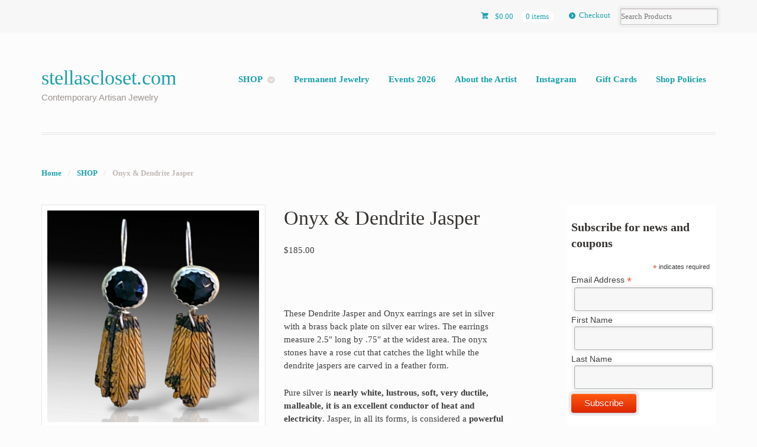

--- FILE ---
content_type: text/html; charset=UTF-8
request_url: https://stellascloset.com/shop/earrings-of-natural-stones-glass-and-such/natural-stone-earrings/onyx-dendrite-jasper/
body_size: 19718
content:
<!DOCTYPE html>
<html lang="en-US" class=" ">
<head>

<meta charset="UTF-8" />

<title>Onyx &amp; Dendrite Jasper - stellascloset.com</title>
<meta name="p:domain_verify" content="7ae7c8b359312f459a29a358322494d0"/>
<meta http-equiv="Content-Type" content="text/html; charset=UTF-8" />
<link rel="stylesheet" type="text/css" href="https://stellascloset.com/wp-content/themes/mystile/style.css" media="screen" />
<link rel="pingback" href="https://stellascloset.com/xmlrpc.php" />
<meta name='robots' content='index, follow, max-image-preview:large, max-snippet:-1, max-video-preview:-1' />
	<style>img:is([sizes="auto" i], [sizes^="auto," i]) { contain-intrinsic-size: 3000px 1500px }</style>
	
	<!-- This site is optimized with the Yoast SEO plugin v26.8 - https://yoast.com/product/yoast-seo-wordpress/ -->
	<link rel="canonical" href="https://stellascloset.com/shop/earrings-of-natural-stones-glass-and-such/natural-stone-earrings/onyx-dendrite-jasper/" />
	<meta property="og:locale" content="en_US" />
	<meta property="og:type" content="article" />
	<meta property="og:title" content="Onyx &amp; Dendrite Jasper - stellascloset.com" />
	<meta property="og:description" content="These Dendrite Jasper and Onyx earrings are set in silver with a brass back plate on silver ear wires. The earrings measure 2.5&#8243; long by .75&#8243; at the widest area. The onyx stones have a rose cut that catches the light while the dendrite jaspers are carved in a feather form. Pure silver is nearly [&hellip;]" />
	<meta property="og:url" content="https://stellascloset.com/shop/earrings-of-natural-stones-glass-and-such/natural-stone-earrings/onyx-dendrite-jasper/" />
	<meta property="og:site_name" content="stellascloset.com" />
	<meta property="article:publisher" content="https://www.facebook.com/stellasclosetdotcom/" />
	<meta property="article:modified_time" content="2023-11-20T12:28:36+00:00" />
	<meta property="og:image" content="https://stellascloset.com/wp-content/uploads/2023/11/CalderoneOnyxDjasper.png" />
	<meta property="og:image:width" content="1080" />
	<meta property="og:image:height" content="1080" />
	<meta property="og:image:type" content="image/png" />
	<meta name="twitter:card" content="summary_large_image" />
	<script type="application/ld+json" class="yoast-schema-graph">{"@context":"https://schema.org","@graph":[{"@type":"WebPage","@id":"https://stellascloset.com/shop/earrings-of-natural-stones-glass-and-such/natural-stone-earrings/onyx-dendrite-jasper/","url":"https://stellascloset.com/shop/earrings-of-natural-stones-glass-and-such/natural-stone-earrings/onyx-dendrite-jasper/","name":"Onyx & Dendrite Jasper - stellascloset.com","isPartOf":{"@id":"https://stellascloset.com/#website"},"primaryImageOfPage":{"@id":"https://stellascloset.com/shop/earrings-of-natural-stones-glass-and-such/natural-stone-earrings/onyx-dendrite-jasper/#primaryimage"},"image":{"@id":"https://stellascloset.com/shop/earrings-of-natural-stones-glass-and-such/natural-stone-earrings/onyx-dendrite-jasper/#primaryimage"},"thumbnailUrl":"https://stellascloset.com/wp-content/uploads/2023/11/CalderoneOnyxDjasper.png","datePublished":"2023-10-30T16:45:38+00:00","dateModified":"2023-11-20T12:28:36+00:00","breadcrumb":{"@id":"https://stellascloset.com/shop/earrings-of-natural-stones-glass-and-such/natural-stone-earrings/onyx-dendrite-jasper/#breadcrumb"},"inLanguage":"en-US","potentialAction":[{"@type":"ReadAction","target":["https://stellascloset.com/shop/earrings-of-natural-stones-glass-and-such/natural-stone-earrings/onyx-dendrite-jasper/"]}]},{"@type":"ImageObject","inLanguage":"en-US","@id":"https://stellascloset.com/shop/earrings-of-natural-stones-glass-and-such/natural-stone-earrings/onyx-dendrite-jasper/#primaryimage","url":"https://stellascloset.com/wp-content/uploads/2023/11/CalderoneOnyxDjasper.png","contentUrl":"https://stellascloset.com/wp-content/uploads/2023/11/CalderoneOnyxDjasper.png","width":1080,"height":1080},{"@type":"BreadcrumbList","@id":"https://stellascloset.com/shop/earrings-of-natural-stones-glass-and-such/natural-stone-earrings/onyx-dendrite-jasper/#breadcrumb","itemListElement":[{"@type":"ListItem","position":1,"name":"Home","item":"https://stellascloset.com/"},{"@type":"ListItem","position":2,"name":"SHOP","item":"https://stellascloset.com/"},{"@type":"ListItem","position":3,"name":"Onyx &#038; Dendrite Jasper"}]},{"@type":"WebSite","@id":"https://stellascloset.com/#website","url":"https://stellascloset.com/","name":"stellascloset.com","description":"Contemporary Artisan Jewelry","publisher":{"@id":"https://stellascloset.com/#organization"},"potentialAction":[{"@type":"SearchAction","target":{"@type":"EntryPoint","urlTemplate":"https://stellascloset.com/?s={search_term_string}"},"query-input":{"@type":"PropertyValueSpecification","valueRequired":true,"valueName":"search_term_string"}}],"inLanguage":"en-US"},{"@type":"Organization","@id":"https://stellascloset.com/#organization","name":"stellasclosetcom","url":"https://stellascloset.com/","logo":{"@type":"ImageObject","inLanguage":"en-US","@id":"https://stellascloset.com/#/schema/logo/image/","url":"https://stellascloset.com/wp-content/uploads/2015/09/favicon.png","contentUrl":"https://stellascloset.com/wp-content/uploads/2015/09/favicon.png","width":2133,"height":2133,"caption":"stellasclosetcom"},"image":{"@id":"https://stellascloset.com/#/schema/logo/image/"},"sameAs":["https://www.facebook.com/stellasclosetdotcom/","https://www.instagram.com/stellasclosetdotcom/"]}]}</script>
	<!-- / Yoast SEO plugin. -->


<link rel="alternate" type="application/rss+xml" title="stellascloset.com &raquo; Feed" href="https://stellascloset.com/feed/" />
<link rel="alternate" type="application/rss+xml" title="stellascloset.com &raquo; Comments Feed" href="https://stellascloset.com/comments/feed/" />
<script type="text/javascript">
/* <![CDATA[ */
window._wpemojiSettings = {"baseUrl":"https:\/\/s.w.org\/images\/core\/emoji\/16.0.1\/72x72\/","ext":".png","svgUrl":"https:\/\/s.w.org\/images\/core\/emoji\/16.0.1\/svg\/","svgExt":".svg","source":{"concatemoji":"https:\/\/stellascloset.com\/wp-includes\/js\/wp-emoji-release.min.js?ver=6.8.3"}};
/*! This file is auto-generated */
!function(s,n){var o,i,e;function c(e){try{var t={supportTests:e,timestamp:(new Date).valueOf()};sessionStorage.setItem(o,JSON.stringify(t))}catch(e){}}function p(e,t,n){e.clearRect(0,0,e.canvas.width,e.canvas.height),e.fillText(t,0,0);var t=new Uint32Array(e.getImageData(0,0,e.canvas.width,e.canvas.height).data),a=(e.clearRect(0,0,e.canvas.width,e.canvas.height),e.fillText(n,0,0),new Uint32Array(e.getImageData(0,0,e.canvas.width,e.canvas.height).data));return t.every(function(e,t){return e===a[t]})}function u(e,t){e.clearRect(0,0,e.canvas.width,e.canvas.height),e.fillText(t,0,0);for(var n=e.getImageData(16,16,1,1),a=0;a<n.data.length;a++)if(0!==n.data[a])return!1;return!0}function f(e,t,n,a){switch(t){case"flag":return n(e,"\ud83c\udff3\ufe0f\u200d\u26a7\ufe0f","\ud83c\udff3\ufe0f\u200b\u26a7\ufe0f")?!1:!n(e,"\ud83c\udde8\ud83c\uddf6","\ud83c\udde8\u200b\ud83c\uddf6")&&!n(e,"\ud83c\udff4\udb40\udc67\udb40\udc62\udb40\udc65\udb40\udc6e\udb40\udc67\udb40\udc7f","\ud83c\udff4\u200b\udb40\udc67\u200b\udb40\udc62\u200b\udb40\udc65\u200b\udb40\udc6e\u200b\udb40\udc67\u200b\udb40\udc7f");case"emoji":return!a(e,"\ud83e\udedf")}return!1}function g(e,t,n,a){var r="undefined"!=typeof WorkerGlobalScope&&self instanceof WorkerGlobalScope?new OffscreenCanvas(300,150):s.createElement("canvas"),o=r.getContext("2d",{willReadFrequently:!0}),i=(o.textBaseline="top",o.font="600 32px Arial",{});return e.forEach(function(e){i[e]=t(o,e,n,a)}),i}function t(e){var t=s.createElement("script");t.src=e,t.defer=!0,s.head.appendChild(t)}"undefined"!=typeof Promise&&(o="wpEmojiSettingsSupports",i=["flag","emoji"],n.supports={everything:!0,everythingExceptFlag:!0},e=new Promise(function(e){s.addEventListener("DOMContentLoaded",e,{once:!0})}),new Promise(function(t){var n=function(){try{var e=JSON.parse(sessionStorage.getItem(o));if("object"==typeof e&&"number"==typeof e.timestamp&&(new Date).valueOf()<e.timestamp+604800&&"object"==typeof e.supportTests)return e.supportTests}catch(e){}return null}();if(!n){if("undefined"!=typeof Worker&&"undefined"!=typeof OffscreenCanvas&&"undefined"!=typeof URL&&URL.createObjectURL&&"undefined"!=typeof Blob)try{var e="postMessage("+g.toString()+"("+[JSON.stringify(i),f.toString(),p.toString(),u.toString()].join(",")+"));",a=new Blob([e],{type:"text/javascript"}),r=new Worker(URL.createObjectURL(a),{name:"wpTestEmojiSupports"});return void(r.onmessage=function(e){c(n=e.data),r.terminate(),t(n)})}catch(e){}c(n=g(i,f,p,u))}t(n)}).then(function(e){for(var t in e)n.supports[t]=e[t],n.supports.everything=n.supports.everything&&n.supports[t],"flag"!==t&&(n.supports.everythingExceptFlag=n.supports.everythingExceptFlag&&n.supports[t]);n.supports.everythingExceptFlag=n.supports.everythingExceptFlag&&!n.supports.flag,n.DOMReady=!1,n.readyCallback=function(){n.DOMReady=!0}}).then(function(){return e}).then(function(){var e;n.supports.everything||(n.readyCallback(),(e=n.source||{}).concatemoji?t(e.concatemoji):e.wpemoji&&e.twemoji&&(t(e.twemoji),t(e.wpemoji)))}))}((window,document),window._wpemojiSettings);
/* ]]> */
</script>
<link rel='stylesheet' id='stripe-main-styles-css' href='https://stellascloset.com/wp-content/mu-plugins/vendor/godaddy/mwc-core/assets/css/stripe-settings.css' type='text/css' media='all' />
<link rel='stylesheet' id='godaddy-payments-payinperson-main-styles-css' href='https://stellascloset.com/wp-content/mu-plugins/vendor/godaddy/mwc-core/assets/css/pay-in-person-method.css' type='text/css' media='all' />
<link rel='stylesheet' id='woo-layout-css' href='https://stellascloset.com/wp-content/themes/mystile/css/layout.css?ver=6.8.3' type='text/css' media='all' />
<link rel='stylesheet' id='sbi_styles-css' href='https://stellascloset.com/wp-content/plugins/instagram-feed/css/sbi-styles.min.css?ver=6.10.0' type='text/css' media='all' />
<style id='wp-emoji-styles-inline-css' type='text/css'>

	img.wp-smiley, img.emoji {
		display: inline !important;
		border: none !important;
		box-shadow: none !important;
		height: 1em !important;
		width: 1em !important;
		margin: 0 0.07em !important;
		vertical-align: -0.1em !important;
		background: none !important;
		padding: 0 !important;
	}
</style>
<link rel='stylesheet' id='wp-block-library-css' href='https://stellascloset.com/wp-includes/css/dist/block-library/style.min.css?ver=6.8.3' type='text/css' media='all' />
<style id='classic-theme-styles-inline-css' type='text/css'>
/*! This file is auto-generated */
.wp-block-button__link{color:#fff;background-color:#32373c;border-radius:9999px;box-shadow:none;text-decoration:none;padding:calc(.667em + 2px) calc(1.333em + 2px);font-size:1.125em}.wp-block-file__button{background:#32373c;color:#fff;text-decoration:none}
</style>
<style id='global-styles-inline-css' type='text/css'>
:root{--wp--preset--aspect-ratio--square: 1;--wp--preset--aspect-ratio--4-3: 4/3;--wp--preset--aspect-ratio--3-4: 3/4;--wp--preset--aspect-ratio--3-2: 3/2;--wp--preset--aspect-ratio--2-3: 2/3;--wp--preset--aspect-ratio--16-9: 16/9;--wp--preset--aspect-ratio--9-16: 9/16;--wp--preset--color--black: #000000;--wp--preset--color--cyan-bluish-gray: #abb8c3;--wp--preset--color--white: #ffffff;--wp--preset--color--pale-pink: #f78da7;--wp--preset--color--vivid-red: #cf2e2e;--wp--preset--color--luminous-vivid-orange: #ff6900;--wp--preset--color--luminous-vivid-amber: #fcb900;--wp--preset--color--light-green-cyan: #7bdcb5;--wp--preset--color--vivid-green-cyan: #00d084;--wp--preset--color--pale-cyan-blue: #8ed1fc;--wp--preset--color--vivid-cyan-blue: #0693e3;--wp--preset--color--vivid-purple: #9b51e0;--wp--preset--gradient--vivid-cyan-blue-to-vivid-purple: linear-gradient(135deg,rgba(6,147,227,1) 0%,rgb(155,81,224) 100%);--wp--preset--gradient--light-green-cyan-to-vivid-green-cyan: linear-gradient(135deg,rgb(122,220,180) 0%,rgb(0,208,130) 100%);--wp--preset--gradient--luminous-vivid-amber-to-luminous-vivid-orange: linear-gradient(135deg,rgba(252,185,0,1) 0%,rgba(255,105,0,1) 100%);--wp--preset--gradient--luminous-vivid-orange-to-vivid-red: linear-gradient(135deg,rgba(255,105,0,1) 0%,rgb(207,46,46) 100%);--wp--preset--gradient--very-light-gray-to-cyan-bluish-gray: linear-gradient(135deg,rgb(238,238,238) 0%,rgb(169,184,195) 100%);--wp--preset--gradient--cool-to-warm-spectrum: linear-gradient(135deg,rgb(74,234,220) 0%,rgb(151,120,209) 20%,rgb(207,42,186) 40%,rgb(238,44,130) 60%,rgb(251,105,98) 80%,rgb(254,248,76) 100%);--wp--preset--gradient--blush-light-purple: linear-gradient(135deg,rgb(255,206,236) 0%,rgb(152,150,240) 100%);--wp--preset--gradient--blush-bordeaux: linear-gradient(135deg,rgb(254,205,165) 0%,rgb(254,45,45) 50%,rgb(107,0,62) 100%);--wp--preset--gradient--luminous-dusk: linear-gradient(135deg,rgb(255,203,112) 0%,rgb(199,81,192) 50%,rgb(65,88,208) 100%);--wp--preset--gradient--pale-ocean: linear-gradient(135deg,rgb(255,245,203) 0%,rgb(182,227,212) 50%,rgb(51,167,181) 100%);--wp--preset--gradient--electric-grass: linear-gradient(135deg,rgb(202,248,128) 0%,rgb(113,206,126) 100%);--wp--preset--gradient--midnight: linear-gradient(135deg,rgb(2,3,129) 0%,rgb(40,116,252) 100%);--wp--preset--font-size--small: 13px;--wp--preset--font-size--medium: 20px;--wp--preset--font-size--large: 36px;--wp--preset--font-size--x-large: 42px;--wp--preset--spacing--20: 0.44rem;--wp--preset--spacing--30: 0.67rem;--wp--preset--spacing--40: 1rem;--wp--preset--spacing--50: 1.5rem;--wp--preset--spacing--60: 2.25rem;--wp--preset--spacing--70: 3.38rem;--wp--preset--spacing--80: 5.06rem;--wp--preset--shadow--natural: 6px 6px 9px rgba(0, 0, 0, 0.2);--wp--preset--shadow--deep: 12px 12px 50px rgba(0, 0, 0, 0.4);--wp--preset--shadow--sharp: 6px 6px 0px rgba(0, 0, 0, 0.2);--wp--preset--shadow--outlined: 6px 6px 0px -3px rgba(255, 255, 255, 1), 6px 6px rgba(0, 0, 0, 1);--wp--preset--shadow--crisp: 6px 6px 0px rgba(0, 0, 0, 1);}:where(.is-layout-flex){gap: 0.5em;}:where(.is-layout-grid){gap: 0.5em;}body .is-layout-flex{display: flex;}.is-layout-flex{flex-wrap: wrap;align-items: center;}.is-layout-flex > :is(*, div){margin: 0;}body .is-layout-grid{display: grid;}.is-layout-grid > :is(*, div){margin: 0;}:where(.wp-block-columns.is-layout-flex){gap: 2em;}:where(.wp-block-columns.is-layout-grid){gap: 2em;}:where(.wp-block-post-template.is-layout-flex){gap: 1.25em;}:where(.wp-block-post-template.is-layout-grid){gap: 1.25em;}.has-black-color{color: var(--wp--preset--color--black) !important;}.has-cyan-bluish-gray-color{color: var(--wp--preset--color--cyan-bluish-gray) !important;}.has-white-color{color: var(--wp--preset--color--white) !important;}.has-pale-pink-color{color: var(--wp--preset--color--pale-pink) !important;}.has-vivid-red-color{color: var(--wp--preset--color--vivid-red) !important;}.has-luminous-vivid-orange-color{color: var(--wp--preset--color--luminous-vivid-orange) !important;}.has-luminous-vivid-amber-color{color: var(--wp--preset--color--luminous-vivid-amber) !important;}.has-light-green-cyan-color{color: var(--wp--preset--color--light-green-cyan) !important;}.has-vivid-green-cyan-color{color: var(--wp--preset--color--vivid-green-cyan) !important;}.has-pale-cyan-blue-color{color: var(--wp--preset--color--pale-cyan-blue) !important;}.has-vivid-cyan-blue-color{color: var(--wp--preset--color--vivid-cyan-blue) !important;}.has-vivid-purple-color{color: var(--wp--preset--color--vivid-purple) !important;}.has-black-background-color{background-color: var(--wp--preset--color--black) !important;}.has-cyan-bluish-gray-background-color{background-color: var(--wp--preset--color--cyan-bluish-gray) !important;}.has-white-background-color{background-color: var(--wp--preset--color--white) !important;}.has-pale-pink-background-color{background-color: var(--wp--preset--color--pale-pink) !important;}.has-vivid-red-background-color{background-color: var(--wp--preset--color--vivid-red) !important;}.has-luminous-vivid-orange-background-color{background-color: var(--wp--preset--color--luminous-vivid-orange) !important;}.has-luminous-vivid-amber-background-color{background-color: var(--wp--preset--color--luminous-vivid-amber) !important;}.has-light-green-cyan-background-color{background-color: var(--wp--preset--color--light-green-cyan) !important;}.has-vivid-green-cyan-background-color{background-color: var(--wp--preset--color--vivid-green-cyan) !important;}.has-pale-cyan-blue-background-color{background-color: var(--wp--preset--color--pale-cyan-blue) !important;}.has-vivid-cyan-blue-background-color{background-color: var(--wp--preset--color--vivid-cyan-blue) !important;}.has-vivid-purple-background-color{background-color: var(--wp--preset--color--vivid-purple) !important;}.has-black-border-color{border-color: var(--wp--preset--color--black) !important;}.has-cyan-bluish-gray-border-color{border-color: var(--wp--preset--color--cyan-bluish-gray) !important;}.has-white-border-color{border-color: var(--wp--preset--color--white) !important;}.has-pale-pink-border-color{border-color: var(--wp--preset--color--pale-pink) !important;}.has-vivid-red-border-color{border-color: var(--wp--preset--color--vivid-red) !important;}.has-luminous-vivid-orange-border-color{border-color: var(--wp--preset--color--luminous-vivid-orange) !important;}.has-luminous-vivid-amber-border-color{border-color: var(--wp--preset--color--luminous-vivid-amber) !important;}.has-light-green-cyan-border-color{border-color: var(--wp--preset--color--light-green-cyan) !important;}.has-vivid-green-cyan-border-color{border-color: var(--wp--preset--color--vivid-green-cyan) !important;}.has-pale-cyan-blue-border-color{border-color: var(--wp--preset--color--pale-cyan-blue) !important;}.has-vivid-cyan-blue-border-color{border-color: var(--wp--preset--color--vivid-cyan-blue) !important;}.has-vivid-purple-border-color{border-color: var(--wp--preset--color--vivid-purple) !important;}.has-vivid-cyan-blue-to-vivid-purple-gradient-background{background: var(--wp--preset--gradient--vivid-cyan-blue-to-vivid-purple) !important;}.has-light-green-cyan-to-vivid-green-cyan-gradient-background{background: var(--wp--preset--gradient--light-green-cyan-to-vivid-green-cyan) !important;}.has-luminous-vivid-amber-to-luminous-vivid-orange-gradient-background{background: var(--wp--preset--gradient--luminous-vivid-amber-to-luminous-vivid-orange) !important;}.has-luminous-vivid-orange-to-vivid-red-gradient-background{background: var(--wp--preset--gradient--luminous-vivid-orange-to-vivid-red) !important;}.has-very-light-gray-to-cyan-bluish-gray-gradient-background{background: var(--wp--preset--gradient--very-light-gray-to-cyan-bluish-gray) !important;}.has-cool-to-warm-spectrum-gradient-background{background: var(--wp--preset--gradient--cool-to-warm-spectrum) !important;}.has-blush-light-purple-gradient-background{background: var(--wp--preset--gradient--blush-light-purple) !important;}.has-blush-bordeaux-gradient-background{background: var(--wp--preset--gradient--blush-bordeaux) !important;}.has-luminous-dusk-gradient-background{background: var(--wp--preset--gradient--luminous-dusk) !important;}.has-pale-ocean-gradient-background{background: var(--wp--preset--gradient--pale-ocean) !important;}.has-electric-grass-gradient-background{background: var(--wp--preset--gradient--electric-grass) !important;}.has-midnight-gradient-background{background: var(--wp--preset--gradient--midnight) !important;}.has-small-font-size{font-size: var(--wp--preset--font-size--small) !important;}.has-medium-font-size{font-size: var(--wp--preset--font-size--medium) !important;}.has-large-font-size{font-size: var(--wp--preset--font-size--large) !important;}.has-x-large-font-size{font-size: var(--wp--preset--font-size--x-large) !important;}
:where(.wp-block-post-template.is-layout-flex){gap: 1.25em;}:where(.wp-block-post-template.is-layout-grid){gap: 1.25em;}
:where(.wp-block-columns.is-layout-flex){gap: 2em;}:where(.wp-block-columns.is-layout-grid){gap: 2em;}
:root :where(.wp-block-pullquote){font-size: 1.5em;line-height: 1.6;}
</style>
<link rel='stylesheet' id='foobox-free-min-css' href='https://stellascloset.com/wp-content/plugins/foobox-image-lightbox/free/css/foobox.free.min.css?ver=2.7.41' type='text/css' media='all' />
<style id='woocommerce-inline-inline-css' type='text/css'>
.woocommerce form .form-row .required { visibility: visible; }
</style>
<link rel='stylesheet' id='wp-components-css' href='https://stellascloset.com/wp-includes/css/dist/components/style.min.css?ver=6.8.3' type='text/css' media='all' />
<link rel='stylesheet' id='godaddy-styles-css' href='https://stellascloset.com/wp-content/mu-plugins/vendor/wpex/godaddy-launch/includes/Dependencies/GoDaddy/Styles/build/latest.css?ver=2.0.2' type='text/css' media='all' />
<link rel='stylesheet' id='woo-giftcards-css-css' href='https://stellascloset.com/wp-content/plugins/woo-giftcards/inc/../css/woo-giftcards.css?ver=1.5.8' type='text/css' media='all' />
<link rel='stylesheet' id='prettyPhoto-css' href='https://stellascloset.com/wp-content/themes/mystile/includes/css/prettyPhoto.css?ver=6.8.3' type='text/css' media='all' />
<script type="text/javascript" src="https://stellascloset.com/wp-includes/js/jquery/jquery.min.js?ver=3.7.1" id="jquery-core-js"></script>
<script type="text/javascript" src="https://stellascloset.com/wp-includes/js/jquery/jquery-migrate.min.js?ver=3.4.1" id="jquery-migrate-js"></script>
<script type="text/javascript" id="wc-single-product-js-extra">
/* <![CDATA[ */
var wc_single_product_params = {"i18n_required_rating_text":"Please select a rating","i18n_rating_options":["1 of 5 stars","2 of 5 stars","3 of 5 stars","4 of 5 stars","5 of 5 stars"],"i18n_product_gallery_trigger_text":"View full-screen image gallery","review_rating_required":"yes","flexslider":{"rtl":false,"animation":"slide","smoothHeight":true,"directionNav":false,"controlNav":"thumbnails","slideshow":false,"animationSpeed":500,"animationLoop":false,"allowOneSlide":false},"zoom_enabled":"","zoom_options":[],"photoswipe_enabled":"","photoswipe_options":{"shareEl":false,"closeOnScroll":false,"history":false,"hideAnimationDuration":0,"showAnimationDuration":0},"flexslider_enabled":""};
/* ]]> */
</script>
<script type="text/javascript" src="https://stellascloset.com/wp-content/plugins/woocommerce/assets/js/frontend/single-product.min.js?ver=10.4.3" id="wc-single-product-js" defer="defer" data-wp-strategy="defer"></script>
<script type="text/javascript" src="https://stellascloset.com/wp-content/plugins/woocommerce/assets/js/jquery-blockui/jquery.blockUI.min.js?ver=2.7.0-wc.10.4.3" id="wc-jquery-blockui-js" defer="defer" data-wp-strategy="defer"></script>
<script type="text/javascript" src="https://stellascloset.com/wp-content/plugins/woocommerce/assets/js/js-cookie/js.cookie.min.js?ver=2.1.4-wc.10.4.3" id="wc-js-cookie-js" defer="defer" data-wp-strategy="defer"></script>
<script type="text/javascript" id="woocommerce-js-extra">
/* <![CDATA[ */
var woocommerce_params = {"ajax_url":"\/wp-admin\/admin-ajax.php","wc_ajax_url":"\/?wc-ajax=%%endpoint%%","i18n_password_show":"Show password","i18n_password_hide":"Hide password"};
/* ]]> */
</script>
<script type="text/javascript" src="https://stellascloset.com/wp-content/plugins/woocommerce/assets/js/frontend/woocommerce.min.js?ver=10.4.3" id="woocommerce-js" defer="defer" data-wp-strategy="defer"></script>
<script type="text/javascript" id="WCPAY_ASSETS-js-extra">
/* <![CDATA[ */
var wcpayAssets = {"url":"https:\/\/stellascloset.com\/wp-content\/plugins\/woocommerce-payments\/dist\/"};
/* ]]> */
</script>
<script type="text/javascript" src="https://stellascloset.com/wp-content/themes/mystile/includes/js/third-party.js?ver=6.8.3" id="third party-js"></script>
<script type="text/javascript" src="https://stellascloset.com/wp-content/themes/mystile/includes/js/general.js?ver=6.8.3" id="general-js"></script>
<script type="text/javascript" src="https://stellascloset.com/wp-content/plugins/woocommerce/assets/js/prettyPhoto/jquery.prettyPhoto.min.js?ver=3.1.6-wc.10.4.3" id="wc-prettyPhoto-js" data-wp-strategy="defer"></script>
<script type="text/javascript" src="https://stellascloset.com/wp-content/themes/mystile/includes/js/enable-lightbox.js?ver=6.8.3" id="enable-lightbox-js"></script>
<script type="text/javascript" id="foobox-free-min-js-before">
/* <![CDATA[ */
/* Run FooBox FREE (v2.7.41) */
var FOOBOX = window.FOOBOX = {
	ready: true,
	disableOthers: true,
	o: {wordpress: { enabled: true }, hideScrollbars:false, showCount:false, captions: { onlyShowOnHover: true, dataTitle: ["captionTitle","title"], dataDesc: ["captionDesc","description"] }, rel: '', excludes:'.fbx-link,.nofoobox,.nolightbox,a[href*="pinterest.com/pin/create/button/"]', affiliate : { enabled: false }, error: "Could not load the item"},
	selectors: [
		".gallery", ".wp-block-gallery", ".wp-caption", ".wp-block-image", "a:has(img[class*=wp-image-])", ".foobox"
	],
	pre: function( $ ){
		// Custom JavaScript (Pre)
		
	},
	post: function( $ ){
		// Custom JavaScript (Post)
		
		// Custom Captions Code
		
	},
	custom: function( $ ){
		// Custom Extra JS
		
	}
};
/* ]]> */
</script>
<script type="text/javascript" src="https://stellascloset.com/wp-content/plugins/foobox-image-lightbox/free/js/foobox.free.min.js?ver=2.7.41" id="foobox-free-min-js"></script>
<link rel="https://api.w.org/" href="https://stellascloset.com/wp-json/" /><link rel="alternate" title="JSON" type="application/json" href="https://stellascloset.com/wp-json/wp/v2/product/10764" /><link rel="EditURI" type="application/rsd+xml" title="RSD" href="https://stellascloset.com/xmlrpc.php?rsd" />
<meta name="generator" content="WordPress 6.8.3" />
<meta name="generator" content="WooCommerce 10.4.3" />
<link rel='shortlink' href='https://stellascloset.com/?p=10764' />
<link rel="alternate" title="oEmbed (JSON)" type="application/json+oembed" href="https://stellascloset.com/wp-json/oembed/1.0/embed?url=https%3A%2F%2Fstellascloset.com%2Fshop%2Fearrings-of-natural-stones-glass-and-such%2Fnatural-stone-earrings%2Fonyx-dendrite-jasper%2F" />
<link rel="alternate" title="oEmbed (XML)" type="text/xml+oembed" href="https://stellascloset.com/wp-json/oembed/1.0/embed?url=https%3A%2F%2Fstellascloset.com%2Fshop%2Fearrings-of-natural-stones-glass-and-such%2Fnatural-stone-earrings%2Fonyx-dendrite-jasper%2F&#038;format=xml" />
<!-- Google site verification - Google for WooCommerce -->
<meta name="google-site-verification" content="iItgZrxOYviOnSKpoelRaCExqcBhACLAcsFvNy5qa1M" />

<!-- Theme version -->
<meta name="generator" content="Mystile 1.3.9" />
<meta name="generator" content="WooFramework 6.2.9" />

<!-- Always force latest IE rendering engine (even in intranet) & Chrome Frame -->
<meta http-equiv="X-UA-Compatible" content="IE=edge,chrome=1" />

<!--  Mobile viewport scale | Disable user zooming as the layout is optimised -->
<meta name="viewport" content="width=device-width, initial-scale=1, maximum-scale=1">
<!--[if lt IE 9]>
<script src="https://stellascloset.com/wp-content/themes/mystile/includes/js/respond-IE.js"></script>
<![endif]-->
<!--[if lte IE 8]><script src="https://html5shiv.googlecode.com/svn/trunk/html5.js"></script>
<![endif]-->	<noscript><style>.woocommerce-product-gallery{ opacity: 1 !important; }</style></noscript>
	<link rel="icon" href="https://stellascloset.com/wp-content/uploads/2015/09/cropped-favicon-100x100.png" sizes="32x32" />
<link rel="icon" href="https://stellascloset.com/wp-content/uploads/2015/09/cropped-favicon-300x300.png" sizes="192x192" />
<link rel="apple-touch-icon" href="https://stellascloset.com/wp-content/uploads/2015/09/cropped-favicon-300x300.png" />
<meta name="msapplication-TileImage" content="https://stellascloset.com/wp-content/uploads/2015/09/cropped-favicon-300x300.png" />
		<style type="text/css" id="wp-custom-css">
			.woocommerce-loop-category__title .count {
	display: none;
}


.woocommerce-product-categories-list-item-count {
  display: none;
}


a.checkout-button.button.alt.wc-forward {
display: none;}

a.checkout-buttons-divider.mwc-external {display: none;}

.cat-item-546 {
    display: none;
}
.home .cat-item-546,
.blog .cat-item-546 {
    display: none;
}		</style>
		
<!-- Woo Custom Styling -->
<style type="text/css">
a { color: #1ba1aa !important; }
a:hover, .post-more a:hover, .post-meta a:hover, .post p.tags a:hover { color: #d14421 !important; }
.homepage-banner h1, .homepage-banner .description { color: #0d1b44 !important; }
</style>

<!-- Woo Custom Typography -->
<style type="text/css">
body { font:300 1.5em/1.5em Georgia, serif;color:#3E3E3E; }
.nav a { font:300 1em/1.4em Georgia, serif;color:#3E3E3E; }
.page header h1 { font:bold 1.4em/1em Georgia, serif;color:#3E3E3E; }
.post header h1, .post header h1 a:link, .post header h1 a:visited { font:bold 1.5em/1em Georgia, serif;color:#3E3E3E; }
.post-meta { font:300 0.9em/1em Georgia, serif;color:#3E3E3E; }
.entry, .entry p { font:300 1em/1.5em Georgia, serif;color:#3E3E3E; } h1, h2, h3, h4, h5, h6 { font-family: Georgia, serif, arial, sans-serif; }
.widget h3 { font:bold 1.2em/1em Georgia, serif;color:#3E3E3E; }
.widget h3 { font:bold 1.2em/1em Georgia, serif;color:#3E3E3E; }
</style>

<!-- Alt Stylesheet -->
<link href="https://stellascloset.com/wp-content/themes/mystile/styles/default.css" rel="stylesheet" type="text/css" />

<!-- Custom Favicon -->
<link rel="shortcut icon" href="https://stellascloset.com/wp-content/uploads/2015/09/favicon.png"/>
<!-- Options Panel Custom CSS -->
<style type="text/css">
#logo img { display:none; } .site-title { display:block !important; }
.site-description { display:block !important; }
</style>


<!-- Woo Shortcodes CSS -->
<link href="https://stellascloset.com/wp-content/themes/mystile/functions/css/shortcodes.css" rel="stylesheet" type="text/css" />

<!-- Custom Stylesheet -->
<link href="https://stellascloset.com/wp-content/themes/mystile/custom.css" rel="stylesheet" type="text/css" />
<!-- Facebook Pixel Code -->
<script>
!function(f,b,e,v,n,t,s){if(f.fbq)return;n=f.fbq=function(){n.callMethod?
n.callMethod.apply(n,arguments):n.queue.push(arguments)};if(!f._fbq)f._fbq=n;
n.push=n;n.loaded=!0;n.version='2.0';n.queue=[];t=b.createElement(e);t.async=!0;
t.src=v;s=b.getElementsByTagName(e)[0];s.parentNode.insertBefore(t,s)}(window,
document,'script','//connect.facebook.net/en_US/fbevents.js');

fbq('init', '1107200412647203');
fbq('track', "PageView");</script>
<noscript><img height="1" width="1" style="display:none"
src="https://www.facebook.com/tr?id=1107200412647203&ev=PageView&noscript=1"
/></noscript>
<!-- End Facebook Pixel Code -->

<meta name="google-site-verification" content="iItgZrxOYviOnSKpoelRaCExqcBhACLAcsFvNy5qa1M" />
<!-- Facebook Pixel Code -->
<script>
  !function(f,b,e,v,n,t,s)
  {if(f.fbq)return;n=f.fbq=function(){n.callMethod?
  n.callMethod.apply(n,arguments):n.queue.push(arguments)};
  if(!f._fbq)f._fbq=n;n.push=n;n.loaded=!0;n.version='2.0';
  n.queue=[];t=b.createElement(e);t.async=!0;
  t.src=v;s=b.getElementsByTagName(e)[0];
  s.parentNode.insertBefore(t,s)}(window, document,'script',
  'https://connect.facebook.net/en_US/fbevents.js');
  fbq('init', '2660619277495323');
  fbq('track', 'PageView');
</script>
<noscript><img height="1" width="1" style="display:none"
  src="https://www.facebook.com/tr?id=2660619277495323&ev=PageView&noscript=1"
/></noscript>
<!-- End Facebook Pixel Code -->
</head>

<body class="wp-singular product-template-default single single-product postid-10764 wp-theme-mystile theme-mystile woocommerce woocommerce-page woocommerce-no-js chrome alt-style-default has-lightbox layout-left-content ">


<div id="wrapper">



	<div id="top">
		<nav class="col-full" role="navigation">
						<ul class="nav wc-nav">	<li class="cart">
	<a href="https://stellascloset.com/checkout/cart/" title="View your shopping cart" class="cart-parent">
		<span>
	<span class="woocommerce-Price-amount amount"><bdi><span class="woocommerce-Price-currencySymbol">&#36;</span>0.00</bdi></span><span class="contents">0 items</span>	</span>
	</a>
	</li>
	<li class="checkout"><a href="https://stellascloset.com/checkout/">Checkout</a></li><li class="search"><form role="search" method="get" id="searchform" action="https://stellascloset.com/" >
    <label class="screen-reader-text" for="s">Search Products:</label>
    <input type="search" results=5 autosave="https://stellascloset.com/" class="input-text" placeholder="Search Products" value="" name="s" id="s" />
    <input type="submit" class="button" id="searchsubmit" value="Search" />
    <input type="hidden" name="post_type" value="product" />
    </form></li></ul>		</nav>
	</div><!-- /#top -->



    
	<header id="header" class="col-full">



	    <hgroup>

	    	 			
			<h1 class="site-title"><a href="https://stellascloset.com/">stellascloset.com</a></h1>
			<h2 class="site-description">Contemporary Artisan Jewelry</h2>
			<h3 class="nav-toggle"><a href="#navigation"><mark class="websymbols">&#178;</mark> <span>Navigation</span></a></h3>

		</hgroup>

        
		<nav id="navigation" class="col-full" role="navigation">

			<ul id="main-nav" class="nav fr"><li id="menu-item-90" class="menu-item menu-item-type-post_type menu-item-object-page menu-item-home menu-item-has-children current_page_parent menu-item-90"><a href="https://stellascloset.com/">SHOP</a>
<ul class="sub-menu">
	<li id="menu-item-99" class="menu-item menu-item-type-custom menu-item-object-custom menu-item-99"><a href="https://stellascloset.com/product-category/silver-and-natural-stone-rings/">Rings</a></li>
	<li id="menu-item-98" class="menu-item menu-item-type-custom menu-item-object-custom menu-item-has-children menu-item-98"><a href="https://stellascloset.com/product-category/artwear-of-natural-stones-and-mixed-metal/">Neck Wear</a>
	<ul class="sub-menu">
		<li id="menu-item-5685" class="menu-item menu-item-type-taxonomy menu-item-object-product_cat menu-item-5685"><a href="https://stellascloset.com/product-category/artwear-of-natural-stones-and-mixed-metal/bolo/">Bolo</a></li>
		<li id="menu-item-10962" class="menu-item menu-item-type-taxonomy menu-item-object-product_cat menu-item-10962"><a href="https://stellascloset.com/product-category/artwear-of-natural-stones-and-mixed-metal/totem/">Totem</a></li>
		<li id="menu-item-5693" class="menu-item menu-item-type-taxonomy menu-item-object-product_cat menu-item-5693"><a href="https://stellascloset.com/product-category/artwear-of-natural-stones-and-mixed-metal/heishi/">Heishi</a></li>
		<li id="menu-item-12183" class="menu-item menu-item-type-taxonomy menu-item-object-product_cat menu-item-12183"><a href="https://stellascloset.com/product-category/artwear-of-natural-stones-and-mixed-metal/cross/">Cross</a></li>
		<li id="menu-item-7770" class="menu-item menu-item-type-taxonomy menu-item-object-product_cat menu-item-7770"><a href="https://stellascloset.com/product-category/artwear-of-natural-stones-and-mixed-metal/pendants/">Pendants</a></li>
		<li id="menu-item-3187" class="menu-item menu-item-type-taxonomy menu-item-object-product_cat menu-item-3187"><a href="https://stellascloset.com/product-category/artwear-of-natural-stones-and-mixed-metal/lariats/">Lariats</a></li>
		<li id="menu-item-5357" class="menu-item menu-item-type-taxonomy menu-item-object-product_cat menu-item-5357"><a href="https://stellascloset.com/product-category/artwear-of-natural-stones-and-mixed-metal/adjustable/">Adjustable</a></li>
		<li id="menu-item-2183" class="menu-item menu-item-type-taxonomy menu-item-object-product_cat menu-item-has-children menu-item-2183"><a href="https://stellascloset.com/product-category/artwear-of-natural-stones-and-mixed-metal/mala-necklaces-and-bracelets-for-prayer-and-meditation/">StellaMala</a>
		<ul class="sub-menu">
			<li id="menu-item-7079" class="menu-item menu-item-type-taxonomy menu-item-object-product_cat menu-item-7079"><a href="https://stellascloset.com/product-category/artwear-of-natural-stones-and-mixed-metal/mala-necklaces-and-bracelets-for-prayer-and-meditation/108/">108</a></li>
			<li id="menu-item-7081" class="menu-item menu-item-type-taxonomy menu-item-object-product_cat menu-item-7081"><a href="https://stellascloset.com/product-category/artwear-of-natural-stones-and-mixed-metal/mala-necklaces-and-bracelets-for-prayer-and-meditation/54/">54</a></li>
		</ul>
</li>
	</ul>
</li>
	<li id="menu-item-93" class="menu-item menu-item-type-custom menu-item-object-custom menu-item-has-children menu-item-93"><a href="https://stellascloset.com/product-category/hand-forged-metal-and-wrap-natural-stone-adornments/">Wrist</a>
	<ul class="sub-menu">
		<li id="menu-item-9223" class="menu-item menu-item-type-taxonomy menu-item-object-product_cat menu-item-9223"><a href="https://stellascloset.com/product-category/hand-forged-metal-and-wrap-natural-stone-adornments/stone-leather-cuffs/">Stone &amp; Leather Cuffs</a></li>
		<li id="menu-item-9224" class="menu-item menu-item-type-taxonomy menu-item-object-product_cat menu-item-9224"><a href="https://stellascloset.com/product-category/hand-forged-metal-and-wrap-natural-stone-adornments/wraps/">Wraps</a></li>
	</ul>
</li>
	<li id="menu-item-96" class="menu-item menu-item-type-custom menu-item-object-custom menu-item-has-children menu-item-96"><a href="https://stellascloset.com/product-category/earrings-of-natural-stones-glass-and-such/">Earrings</a>
	<ul class="sub-menu">
		<li id="menu-item-3206" class="menu-item menu-item-type-taxonomy menu-item-object-product_cat menu-item-3206"><a href="https://stellascloset.com/product-category/earrings-of-natural-stones-glass-and-such/earrings-of-mixed-metals/">metal</a></li>
		<li id="menu-item-3207" class="menu-item menu-item-type-taxonomy menu-item-object-product_cat current-product-ancestor current-menu-parent current-product-parent menu-item-3207"><a href="https://stellascloset.com/product-category/earrings-of-natural-stones-glass-and-such/natural-stone-earrings/">natural stone</a></li>
	</ul>
</li>
	<li id="menu-item-12070" class="menu-item menu-item-type-taxonomy menu-item-object-product_cat menu-item-has-children menu-item-12070"><a href="https://stellascloset.com/product-category/for-him/">For Him</a>
	<ul class="sub-menu">
		<li id="menu-item-12138" class="menu-item menu-item-type-taxonomy menu-item-object-product_cat menu-item-12138"><a href="https://stellascloset.com/product-category/for-him/groom-attire/">Groom Attire</a></li>
		<li id="menu-item-12071" class="menu-item menu-item-type-taxonomy menu-item-object-product_cat menu-item-12071"><a href="https://stellascloset.com/product-category/for-him/cuff-links/">Cuff Links</a></li>
		<li id="menu-item-12472" class="menu-item menu-item-type-taxonomy menu-item-object-product_cat menu-item-12472"><a href="https://stellascloset.com/product-category/for-him/money-clip/">Money Clip</a></li>
		<li id="menu-item-12086" class="menu-item menu-item-type-taxonomy menu-item-object-product_cat menu-item-12086"><a href="https://stellascloset.com/product-category/for-him/key-chain/">Key Chain</a></li>
	</ul>
</li>
	<li id="menu-item-10972" class="menu-item menu-item-type-taxonomy menu-item-object-product_cat menu-item-has-children menu-item-10972"><a href="https://stellascloset.com/product-category/wearables/">Wearables</a>
	<ul class="sub-menu">
		<li id="menu-item-97" class="menu-item menu-item-type-custom menu-item-object-custom menu-item-97"><a href="https://stellascloset.com/product-category/hand-made-clutch-and-handbags/">Hand Crafted Bags</a></li>
		<li id="menu-item-7233" class="menu-item menu-item-type-taxonomy menu-item-object-product_cat menu-item-7233"><a href="https://stellascloset.com/product-category/wearables/upcycled-blankets-and-such-for-wearable-ponchos/">Ponchos</a></li>
		<li id="menu-item-7385" class="menu-item menu-item-type-taxonomy menu-item-object-product_cat menu-item-7385"><a href="https://stellascloset.com/product-category/wearables/designer-footwear-vintage/footwear/">Footwear</a></li>
		<li id="menu-item-102" class="menu-item menu-item-type-custom menu-item-object-custom menu-item-102"><a href="https://stellascloset.com/product-category/leather-jackets-hand-bags-and-more/">Vintage Finds</a></li>
		<li id="menu-item-7480" class="menu-item menu-item-type-taxonomy menu-item-object-product_cat menu-item-7480"><a href="https://stellascloset.com/product-category/wearables/designer-footwear-vintage/designer-bags/">Designer Handbags</a></li>
	</ul>
</li>
</ul>
</li>
<li id="menu-item-11070" class="menu-item menu-item-type-post_type menu-item-object-page menu-item-11070"><a href="https://stellascloset.com/permanent-jewelry/">Permanent Jewelry</a></li>
<li id="menu-item-6116" class="menu-item menu-item-type-post_type menu-item-object-page menu-item-6116"><a href="https://stellascloset.com/events-2026/">Events 2026</a></li>
<li id="menu-item-835" class="menu-item menu-item-type-post_type menu-item-object-page menu-item-835"><a href="https://stellascloset.com/about-the-artist/">About the Artist</a></li>
<li id="menu-item-6119" class="menu-item menu-item-type-post_type menu-item-object-page menu-item-6119"><a href="https://stellascloset.com/my-instagram-feed/">Instagram</a></li>
<li id="menu-item-8016" class="menu-item menu-item-type-taxonomy menu-item-object-product_cat menu-item-8016"><a href="https://stellascloset.com/product-category/gift-cards/">Gift Cards</a></li>
<li id="menu-item-13360" class="menu-item menu-item-type-post_type menu-item-object-page menu-item-13360"><a href="https://stellascloset.com/shop-policy/">Shop Policies</a></li>
</ul>
		</nav><!-- /#navigation -->

		
	</header><!-- /#header -->

	
			<!-- #content Starts -->
			    <div id="content" class="col-full">

	        <!-- #main Starts -->
	        <section id="breadcrumbs"><div class="breadcrumb breadcrumbs woo-breadcrumbs"><div class="breadcrumb-trail"><a href="https://stellascloset.com" title="stellascloset.com" rel="home" class="trail-begin">Home</a> <span class="sep">/</span> <a href="https://stellascloset.com/" title="SHOP">SHOP</a> <span class="sep">/</span> <span class="trail-end">Onyx &#038; Dendrite Jasper</span></div></div></section><!--/#breadcrumbs -->	        <div id="main" class="col-left">

	    
					
			<div class="woocommerce-notices-wrapper"></div><div id="product-10764" class="product type-product post-10764 status-publish first instock product_cat-natural-stone-earrings product_tag-brass product_tag-dendrite-jasper product_tag-hand-made product_tag-onyx product_tag-silver-earrings product_tag-sundance-style has-post-thumbnail taxable shipping-taxable purchasable product-type-simple">

	<div class="woocommerce-product-gallery woocommerce-product-gallery--with-images woocommerce-product-gallery--columns-4 images" data-columns="4" style="opacity: 0; transition: opacity .25s ease-in-out;">
	<div class="woocommerce-product-gallery__wrapper">
		<div data-thumb="https://stellascloset.com/wp-content/uploads/2023/11/CalderoneOnyxDjasper-100x100.png" data-thumb-alt="Onyx &amp; Dendrite Jasper" data-thumb-srcset="https://stellascloset.com/wp-content/uploads/2023/11/CalderoneOnyxDjasper-100x100.png 100w, https://stellascloset.com/wp-content/uploads/2023/11/CalderoneOnyxDjasper-300x300.png 300w, https://stellascloset.com/wp-content/uploads/2023/11/CalderoneOnyxDjasper-1024x1024.png 1024w, https://stellascloset.com/wp-content/uploads/2023/11/CalderoneOnyxDjasper-150x150.png 150w, https://stellascloset.com/wp-content/uploads/2023/11/CalderoneOnyxDjasper-768x768.png 768w, https://stellascloset.com/wp-content/uploads/2023/11/CalderoneOnyxDjasper-500x500.png 500w, https://stellascloset.com/wp-content/uploads/2023/11/CalderoneOnyxDjasper-600x600.png 600w, https://stellascloset.com/wp-content/uploads/2023/11/CalderoneOnyxDjasper.png 1080w"  data-thumb-sizes="(max-width: 100px) 100vw, 100px" class="woocommerce-product-gallery__image"><a href="https://stellascloset.com/wp-content/uploads/2023/11/CalderoneOnyxDjasper.png"><img width="600" height="600" src="https://stellascloset.com/wp-content/uploads/2023/11/CalderoneOnyxDjasper-600x600.png" class="wp-post-image" alt="Onyx &amp; Dendrite Jasper" data-caption="" data-src="https://stellascloset.com/wp-content/uploads/2023/11/CalderoneOnyxDjasper.png" data-large_image="https://stellascloset.com/wp-content/uploads/2023/11/CalderoneOnyxDjasper.png" data-large_image_width="1080" data-large_image_height="1080" decoding="async" fetchpriority="high" srcset="https://stellascloset.com/wp-content/uploads/2023/11/CalderoneOnyxDjasper-600x600.png 600w, https://stellascloset.com/wp-content/uploads/2023/11/CalderoneOnyxDjasper-300x300.png 300w, https://stellascloset.com/wp-content/uploads/2023/11/CalderoneOnyxDjasper-1024x1024.png 1024w, https://stellascloset.com/wp-content/uploads/2023/11/CalderoneOnyxDjasper-150x150.png 150w, https://stellascloset.com/wp-content/uploads/2023/11/CalderoneOnyxDjasper-768x768.png 768w, https://stellascloset.com/wp-content/uploads/2023/11/CalderoneOnyxDjasper-500x500.png 500w, https://stellascloset.com/wp-content/uploads/2023/11/CalderoneOnyxDjasper-100x100.png 100w, https://stellascloset.com/wp-content/uploads/2023/11/CalderoneOnyxDjasper.png 1080w" sizes="(max-width: 600px) 100vw, 600px" /></a></div>	</div>
</div>

	<div class="summary entry-summary">
		<h1 class="product_title entry-title">Onyx &#038; Dendrite Jasper</h1><p class="price"><span class="woocommerce-Price-amount amount"><bdi><span class="woocommerce-Price-currencySymbol">&#36;</span>185.00</bdi></span></p>
<div id="payment-method-message"></div><div class="woocommerce-product-details__short-description">
	<p>These Dendrite Jasper and Onyx earrings are set in silver with a brass back plate on silver ear wires. The earrings measure 2.5&#8243; long by .75&#8243; at the widest area. The onyx stones have a rose cut that catches the light while the dendrite jaspers are carved in a feather form.</p>
<p><span class="ILfuVd" lang="en"><span class="hgKElc">Pure silver is <b>nearly white, lustrous, soft, very ductile, malleable, it is an excellent conductor of heat and electricity</b>.</span></span> <span class="ILfuVd" lang="en"><span class="hgKElc">Jasper, in all its forms, is considered a <b>powerful healing stone</b>. Jasper is regarded as a gemstone that gives a sense of well-being, intensifying that feeling. Also a stone of gentleness and relaxation, fancy jasper&#8217;s rich colors blend and complement each other so well for a complete sense of wholeness.</span></span> <span class="ILfuVd" lang="en"><span class="hgKElc">Onyx is a stone that offers up <b>powerful vibrations of protection, strength, focus, and willpower</b>. This stone is here to continuously push you forward in your life. By activating your root, solar plexus, and third eye chakras, one is able to fully ground themselves to Earth.</span></span></p>

		<style type="text/css">
			#gallery-1 {
				margin: auto;
			}
			#gallery-1 .gallery-item {
				float: left;
				margin-top: 10px;
				text-align: center;
				width: 33%;
			}
			#gallery-1 img {
				border: 2px solid #cfcfcf;
			}
			#gallery-1 .gallery-caption {
				margin-left: 0;
			}
			/* see gallery_shortcode() in wp-includes/media.php */
		</style>
		<div id='gallery-1' class='gallery galleryid-10764 gallery-columns-3 gallery-size-thumbnail'><dl class='gallery-item'>
			<dt class='gallery-icon portrait'>
				<a href='https://stellascloset.com/wp-content/uploads/2023/10/20231030_090910.jpg'><img width="150" height="150" src="https://stellascloset.com/wp-content/uploads/2023/10/20231030_090910-150x150.jpg" class="attachment-thumbnail size-thumbnail" alt="" decoding="async" srcset="https://stellascloset.com/wp-content/uploads/2023/10/20231030_090910-150x150.jpg 150w, https://stellascloset.com/wp-content/uploads/2023/10/20231030_090910-500x500.jpg 500w, https://stellascloset.com/wp-content/uploads/2023/10/20231030_090910-100x100.jpg 100w" sizes="(max-width: 150px) 100vw, 150px" /></a>
			</dt></dl><dl class='gallery-item'>
			<dt class='gallery-icon portrait'>
				<a href='https://stellascloset.com/wp-content/uploads/2023/10/20231030_091002.jpg'><img width="150" height="150" src="https://stellascloset.com/wp-content/uploads/2023/10/20231030_091002-150x150.jpg" class="attachment-thumbnail size-thumbnail" alt="" decoding="async" srcset="https://stellascloset.com/wp-content/uploads/2023/10/20231030_091002-150x150.jpg 150w, https://stellascloset.com/wp-content/uploads/2023/10/20231030_091002-500x500.jpg 500w, https://stellascloset.com/wp-content/uploads/2023/10/20231030_091002-100x100.jpg 100w" sizes="(max-width: 150px) 100vw, 150px" /></a>
			</dt></dl>
			<br style='clear: both' />
		</div>

</div>
<p class="stock in-stock">1 in stock</p>

	
	<form class="cart" action="https://stellascloset.com/shop/earrings-of-natural-stones-glass-and-such/natural-stone-earrings/onyx-dendrite-jasper/" method="post" enctype='multipart/form-data'>
		
		<div class="quantity">
		<label class="screen-reader-text" for="quantity_6971d906e3eee">Onyx &amp; Dendrite Jasper quantity</label>
	<input
		type="hidden"
				id="quantity_6971d906e3eee"
		class="input-text qty text"
		name="quantity"
		value="1"
		aria-label="Product quantity"
				min="1"
					max="1"
							step="1"
			placeholder=""
			inputmode="numeric"
			autocomplete="off"
			/>
	</div>

		<button type="submit" name="add-to-cart" value="10764" class="single_add_to_cart_button button alt">Add to cart</button>

			</form>

	
<div class="product_meta">

	
	
	<span class="posted_in">Category: <a href="https://stellascloset.com/product-category/earrings-of-natural-stones-glass-and-such/natural-stone-earrings/" rel="tag">natural stone</a></span>
	<span class="tagged_as">Tags: <a href="https://stellascloset.com/product-tag/brass/" rel="tag">brass</a>, <a href="https://stellascloset.com/product-tag/dendrite-jasper/" rel="tag">dendrite jasper</a>, <a href="https://stellascloset.com/product-tag/hand-made/" rel="tag">Hand made</a>, <a href="https://stellascloset.com/product-tag/onyx/" rel="tag">onyx</a>, <a href="https://stellascloset.com/product-tag/silver-earrings/" rel="tag">silver earrings</a>, <a href="https://stellascloset.com/product-tag/sundance-style/" rel="tag">sundance style</a></span>
	
</div>
	</div>

	
	<section class="related products">

					<h2>Related products</h2>
				<ul class="products columns-4">

			
					<li class="product type-product post-6888 status-publish first instock product_cat-805 product_tag-black-jasper product_tag-hand-made product_tag-mala-necklace has-post-thumbnail taxable shipping-taxable purchasable product-type-simple">
	<a href="https://stellascloset.com/shop/artwear-of-natural-stones-and-mixed-metal/mala-necklaces-and-bracelets-for-prayer-and-meditation/108/black-jasper-stellamala/" class="woocommerce-LoopProduct-link woocommerce-loop-product__link"><img width="500" height="500" src="https://stellascloset.com/wp-content/uploads/2020/05/PhotoRoom-20231203_222432-500x500.png" class="attachment-woocommerce_thumbnail size-woocommerce_thumbnail" alt="Black Jasper StellaMala" decoding="async" loading="lazy" srcset="https://stellascloset.com/wp-content/uploads/2020/05/PhotoRoom-20231203_222432-500x500.png 500w, https://stellascloset.com/wp-content/uploads/2020/05/PhotoRoom-20231203_222432-300x300.png 300w, https://stellascloset.com/wp-content/uploads/2020/05/PhotoRoom-20231203_222432-1024x1024.png 1024w, https://stellascloset.com/wp-content/uploads/2020/05/PhotoRoom-20231203_222432-150x150.png 150w, https://stellascloset.com/wp-content/uploads/2020/05/PhotoRoom-20231203_222432-768x768.png 768w, https://stellascloset.com/wp-content/uploads/2020/05/PhotoRoom-20231203_222432-600x600.png 600w, https://stellascloset.com/wp-content/uploads/2020/05/PhotoRoom-20231203_222432-100x100.png 100w, https://stellascloset.com/wp-content/uploads/2020/05/PhotoRoom-20231203_222432.png 1080w" sizes="auto, (max-width: 500px) 100vw, 500px" /><h2 class="woocommerce-loop-product__title">Black Jasper StellaMala</h2>
	<span class="price"><span class="woocommerce-Price-amount amount"><bdi><span class="woocommerce-Price-currencySymbol">&#36;</span>74.00</bdi></span></span>
</a></li>

			
					<li class="product type-product post-13522 status-publish instock product_cat-artwear-of-natural-stones-and-mixed-metal product_tag-ethnic-jewelry product_tag-goddess-jewelry product_tag-hand-made product_tag-ooak-jewelry product_tag-sundance-style has-post-thumbnail taxable shipping-taxable purchasable product-type-simple">
	<a href="https://stellascloset.com/shop/artwear-of-natural-stones-and-mixed-metal/turquoise-ethnic-neck-piece/" class="woocommerce-LoopProduct-link woocommerce-loop-product__link"><img width="500" height="500" src="https://stellascloset.com/wp-content/uploads/2024/12/Photoroom-20241219_071946-500x500.png" class="attachment-woocommerce_thumbnail size-woocommerce_thumbnail" alt="Turquoise Ethnic Neck Piece" decoding="async" loading="lazy" srcset="https://stellascloset.com/wp-content/uploads/2024/12/Photoroom-20241219_071946-500x500.png 500w, https://stellascloset.com/wp-content/uploads/2024/12/Photoroom-20241219_071946-300x300.png 300w, https://stellascloset.com/wp-content/uploads/2024/12/Photoroom-20241219_071946-1024x1024.png 1024w, https://stellascloset.com/wp-content/uploads/2024/12/Photoroom-20241219_071946-150x150.png 150w, https://stellascloset.com/wp-content/uploads/2024/12/Photoroom-20241219_071946-768x768.png 768w, https://stellascloset.com/wp-content/uploads/2024/12/Photoroom-20241219_071946-600x600.png 600w, https://stellascloset.com/wp-content/uploads/2024/12/Photoroom-20241219_071946-100x100.png 100w, https://stellascloset.com/wp-content/uploads/2024/12/Photoroom-20241219_071946.png 1080w" sizes="auto, (max-width: 500px) 100vw, 500px" /><h2 class="woocommerce-loop-product__title">Turquoise Ethnic Neck Piece</h2>
	<span class="price"><span class="woocommerce-Price-amount amount"><bdi><span class="woocommerce-Price-currencySymbol">&#36;</span>85.00</bdi></span></span>
</a></li>

			
					<li class="product type-product post-3084 status-publish instock product_cat-hand-made-clutch-and-handbags product_tag-felted-wool product_tag-hand-made product_tag-one-of-a-kind product_tag-vintage-suede has-post-thumbnail taxable shipping-taxable purchasable product-type-simple">
	<a href="https://stellascloset.com/shop/wearables/hand-made-clutch-and-handbags/red-felted-wool-wristlet-with-vintage-saddle-suede/" class="woocommerce-LoopProduct-link woocommerce-loop-product__link"><img width="500" height="500" src="https://stellascloset.com/wp-content/uploads/2018/01/Calderone-Felt-Wristlet--500x500.png" class="attachment-woocommerce_thumbnail size-woocommerce_thumbnail" alt="Red Felted Wool Wristlet" decoding="async" loading="lazy" srcset="https://stellascloset.com/wp-content/uploads/2018/01/Calderone-Felt-Wristlet--500x500.png 500w, https://stellascloset.com/wp-content/uploads/2018/01/Calderone-Felt-Wristlet--300x300.png 300w, https://stellascloset.com/wp-content/uploads/2018/01/Calderone-Felt-Wristlet--1024x1024.png 1024w, https://stellascloset.com/wp-content/uploads/2018/01/Calderone-Felt-Wristlet--150x150.png 150w, https://stellascloset.com/wp-content/uploads/2018/01/Calderone-Felt-Wristlet--768x768.png 768w, https://stellascloset.com/wp-content/uploads/2018/01/Calderone-Felt-Wristlet--600x600.png 600w, https://stellascloset.com/wp-content/uploads/2018/01/Calderone-Felt-Wristlet--100x100.png 100w, https://stellascloset.com/wp-content/uploads/2018/01/Calderone-Felt-Wristlet-.png 1080w" sizes="auto, (max-width: 500px) 100vw, 500px" /><h2 class="woocommerce-loop-product__title">Red Felted Wool Wristlet</h2>
	<span class="price"><span class="woocommerce-Price-amount amount"><bdi><span class="woocommerce-Price-currencySymbol">&#36;</span>65.00</bdi></span></span>
</a></li>

			
					<li class="product type-product post-13387 status-publish last instock product_cat-artwear-of-natural-stones-and-mixed-metal product_tag-hand-made product_tag-statement-necklace has-post-thumbnail taxable shipping-taxable purchasable product-type-simple">
	<a href="https://stellascloset.com/shop/artwear-of-natural-stones-and-mixed-metal/turquoise-double-strand/" class="woocommerce-LoopProduct-link woocommerce-loop-product__link"><img width="500" height="500" src="https://stellascloset.com/wp-content/uploads/2024/09/Photoroom-20240925_152521-500x500.png" class="attachment-woocommerce_thumbnail size-woocommerce_thumbnail" alt="Turquoise Double Strand" decoding="async" loading="lazy" srcset="https://stellascloset.com/wp-content/uploads/2024/09/Photoroom-20240925_152521-500x500.png 500w, https://stellascloset.com/wp-content/uploads/2024/09/Photoroom-20240925_152521-300x300.png 300w, https://stellascloset.com/wp-content/uploads/2024/09/Photoroom-20240925_152521-1024x1024.png 1024w, https://stellascloset.com/wp-content/uploads/2024/09/Photoroom-20240925_152521-150x150.png 150w, https://stellascloset.com/wp-content/uploads/2024/09/Photoroom-20240925_152521-768x768.png 768w, https://stellascloset.com/wp-content/uploads/2024/09/Photoroom-20240925_152521-600x600.png 600w, https://stellascloset.com/wp-content/uploads/2024/09/Photoroom-20240925_152521-100x100.png 100w, https://stellascloset.com/wp-content/uploads/2024/09/Photoroom-20240925_152521.png 1080w" sizes="auto, (max-width: 500px) 100vw, 500px" /><h2 class="woocommerce-loop-product__title">Turquoise Double Strand</h2>
	<span class="price"><span class="woocommerce-Price-amount amount"><bdi><span class="woocommerce-Price-currencySymbol">&#36;</span>465.00</bdi></span></span>
</a></li>

			
		</ul>

	</section>
	</div>


		
	
			</div><!-- /#main -->
	        	
<aside id="sidebar" class="col-right">

	
	    <div class="primary">
		<div id="woocommerce_widget_cart-2" class="widget woocommerce widget_shopping_cart"><h3>My Cart</h3><div class="hide_cart_widget_if_empty"><div class="widget_shopping_cart_content"></div></div></div><div id="custom_html-3" class="widget_text widget widget_custom_html"><div class="textwidget custom-html-widget"><!-- Begin MailChimp Signup Form -->
<link href="//cdn-images.mailchimp.com/embedcode/classic-10_7.css" rel="stylesheet" type="text/css">
<style type="text/css">
	#mc_embed_signup{background:#fff; clear:left; font:14px Helvetica,Arial,sans-serif; }
	/* Add your own MailChimp form style overrides in your site stylesheet or in this style block.
	   We recommend moving this block and the preceding CSS link to the HEAD of your HTML file. */
</style>
<div id="mc_embed_signup">
<form action="https://stellascloset.us11.list-manage.com/subscribe/post?u=d8a17cf55c78330cc42928988&amp;id=b119ac4f8f" method="post" id="mc-embedded-subscribe-form" name="mc-embedded-subscribe-form" class="validate" target="_blank" novalidate>
    <div id="mc_embed_signup_scroll">
	<h2>Subscribe for news and coupons</h2>
<div class="indicates-required"><span class="asterisk">*</span> indicates required</div>
<div class="mc-field-group">
	<label for="mce-EMAIL">Email Address  <span class="asterisk">*</span>
</label>
	<input type="email" value="" name="EMAIL" class="required email" id="mce-EMAIL">
</div>
<div class="mc-field-group">
	<label for="mce-FNAME">First Name </label>
	<input type="text" value="" name="FNAME" class="" id="mce-FNAME">
</div>
<div class="mc-field-group">
	<label for="mce-LNAME">Last Name </label>
	<input type="text" value="" name="LNAME" class="" id="mce-LNAME">
</div>
	<div id="mce-responses" class="clear">
		<div class="response" id="mce-error-response" style="display:none"></div>
		<div class="response" id="mce-success-response" style="display:none"></div>
	</div>    <!-- real people should not fill this in and expect good things - do not remove this or risk form bot signups-->
    <div style="position: absolute; left: -5000px;" aria-hidden="true"><input type="text" name="b_d8a17cf55c78330cc42928988_b119ac4f8f" tabindex="-1" value=""></div>
    <div class="clear"><input type="submit" value="Subscribe" name="subscribe" id="mc-embedded-subscribe" class="button"></div>
    </div>
</form>
</div>

<!--End mc_embed_signup--></div></div><div id="custom_html-4" class="widget_text widget widget_custom_html"><h3>Follow Us on Instagram</h3><div class="textwidget custom-html-widget">to see where we are selling and new products as they emerge   
 <a href="https://www.instagram.com/stellasclosetdotcom" rel="noopener" target="_blank">@stellasclosetdotcom</a>.

</div></div><div id="custom_html-5" class="widget_text widget widget_custom_html"><div class="textwidget custom-html-widget"></div></div>	</div>        
	   
	
	 
	
</aside><!-- /#sidebar -->

	    </div><!-- /#content -->
			    
	
<div class="footer-wrap">		<footer id="footer" class="col-full">
	
			<div id="copyright" class="col-left">
			 stellascloset © 2026 | All Rights Reserved | | <a href="https://www.instagram.com/stellasclosetdotcom/" target="_blank"><img class="alignnone size-full wp-image-128" src="https://stellascloset.com/wp-content/uploads/2015/09/instagram.jpg" alt="instagram" width="16" height="16" /></a> | <a href="mailto:stellascloset@hotmail.com">stellascloset@hotmail.com</a>			</div>
	
			<div id="credit" class="col-right">
	        website and hosting by <a href="https://stellascloset.com/sandycalderone/index.html" target="_blank">sandycalderone.com</a>
			</div>
	
		</footer><!-- /#footer  -->
	
	</div><!-- / footer-wrap -->

</div><!-- /#wrapper -->
<script type="speculationrules">
{"prefetch":[{"source":"document","where":{"and":[{"href_matches":"\/*"},{"not":{"href_matches":["\/wp-*.php","\/wp-admin\/*","\/wp-content\/uploads\/*","\/wp-content\/*","\/wp-content\/plugins\/*","\/wp-content\/themes\/mystile\/*","\/*\\?(.+)"]}},{"not":{"selector_matches":"a[rel~=\"nofollow\"]"}},{"not":{"selector_matches":".no-prefetch, .no-prefetch a"}}]},"eagerness":"conservative"}]}
</script>
<script>
  (function(i,s,o,g,r,a,m){i['GoogleAnalyticsObject']=r;i[r]=i[r]||function(){
  (i[r].q=i[r].q||[]).push(arguments)},i[r].l=1*new Date();a=s.createElement(o),
  m=s.getElementsByTagName(o)[0];a.async=1;a.src=g;m.parentNode.insertBefore(a,m)
  })(window,document,'script','//www.google-analytics.com/analytics.js','ga');

  ga('create', 'UA-23529055-1', 'auto');
  ga('send', 'pageview');

</script>
			<script>
				jQuery(document).ready(function(){
					jQuery('.images a').attr('rel', 'prettyPhoto[product-gallery]');
				});
			</script>
		<script type="application/ld+json">{"@context":"https://schema.org/","@type":"Product","@id":"https://stellascloset.com/shop/earrings-of-natural-stones-glass-and-such/natural-stone-earrings/onyx-dendrite-jasper/#product","name":"Onyx &amp;amp; Dendrite Jasper","url":"https://stellascloset.com/shop/earrings-of-natural-stones-glass-and-such/natural-stone-earrings/onyx-dendrite-jasper/","description":"These Dendrite Jasper and Onyx earrings are set in silver with a brass back plate on silver ear wires. The earrings measure 2.5\" long by .75\" at the widest area. The onyx stones have a rose cut that catches the light while the dendrite jaspers are carved in a feather form.\r\n\r\nPure silver is nearly white, lustrous, soft, very ductile, malleable, it is an excellent conductor of heat and electricity. Jasper, in all its forms, is considered a powerful healing stone. Jasper is regarded as a gemstone that gives a sense of well-being, intensifying that feeling. Also a stone of gentleness and relaxation, fancy jasper's rich colors blend and complement each other so well for a complete sense of wholeness. Onyx is a stone that offers up powerful vibrations of protection, strength, focus, and willpower. This stone is here to continuously push you forward in your life. By activating your root, solar plexus, and third eye chakras, one is able to fully ground themselves to Earth.","image":"https://stellascloset.com/wp-content/uploads/2023/11/CalderoneOnyxDjasper.png","sku":10764,"offers":[{"@type":"Offer","priceSpecification":[{"@type":"UnitPriceSpecification","price":"185.00","priceCurrency":"USD","valueAddedTaxIncluded":false,"validThrough":"2027-12-31"}],"priceValidUntil":"2027-12-31","availability":"https://schema.org/InStock","url":"https://stellascloset.com/shop/earrings-of-natural-stones-glass-and-such/natural-stone-earrings/onyx-dendrite-jasper/","seller":{"@type":"Organization","name":"stellascloset.com","url":"https://stellascloset.com"}}]}</script><!-- Instagram Feed JS -->
<script type="text/javascript">
var sbiajaxurl = "https://stellascloset.com/wp-admin/admin-ajax.php";
</script>
	<script type='text/javascript'>
		(function () {
			var c = document.body.className;
			c = c.replace(/woocommerce-no-js/, 'woocommerce-js');
			document.body.className = c;
		})();
	</script>
	<link rel='stylesheet' id='wc-blocks-checkout-style-css' href='https://stellascloset.com/wp-content/plugins/woocommerce-payments/dist/blocks-checkout.css?ver=10.4.0' type='text/css' media='all' />
<link rel='stylesheet' id='wc-blocks-style-css' href='https://stellascloset.com/wp-content/plugins/woocommerce/assets/client/blocks/wc-blocks.css?ver=wc-10.4.3' type='text/css' media='all' />
<link rel='stylesheet' id='wcpay-product-details-css' href='https://stellascloset.com/wp-content/plugins/woocommerce-payments/dist/product-details.css?ver=10.4.0' type='text/css' media='all' />
<script type="text/javascript" src="https://stellascloset.com/wp-content/plugins/woo-giftcards/inc/../js/woo-giftcards.js?ver=1.5.8" id="woo-giftcards-js-js"></script>
<script type="text/javascript" src="https://stellascloset.com/wp-content/plugins/woocommerce/assets/js/sourcebuster/sourcebuster.min.js?ver=10.4.3" id="sourcebuster-js-js"></script>
<script type="text/javascript" id="wc-order-attribution-js-extra">
/* <![CDATA[ */
var wc_order_attribution = {"params":{"lifetime":1.0e-5,"session":30,"base64":false,"ajaxurl":"https:\/\/stellascloset.com\/wp-admin\/admin-ajax.php","prefix":"wc_order_attribution_","allowTracking":true},"fields":{"source_type":"current.typ","referrer":"current_add.rf","utm_campaign":"current.cmp","utm_source":"current.src","utm_medium":"current.mdm","utm_content":"current.cnt","utm_id":"current.id","utm_term":"current.trm","utm_source_platform":"current.plt","utm_creative_format":"current.fmt","utm_marketing_tactic":"current.tct","session_entry":"current_add.ep","session_start_time":"current_add.fd","session_pages":"session.pgs","session_count":"udata.vst","user_agent":"udata.uag"}};
/* ]]> */
</script>
<script type="text/javascript" src="https://stellascloset.com/wp-content/plugins/woocommerce/assets/js/frontend/order-attribution.min.js?ver=10.4.3" id="wc-order-attribution-js"></script>
<script type="text/javascript" src="https://stellascloset.com/wp-includes/js/dist/vendor/wp-polyfill.min.js?ver=3.15.0" id="wp-polyfill-js"></script>
<script type="text/javascript" src="https://js.stripe.com/v3/?ver=3.0" id="stripe-js"></script>
<script type="text/javascript" id="WCPAY_PRODUCT_DETAILS-js-extra">
/* <![CDATA[ */
var wcpayStripeSiteMessaging = {"productId":"base_product","productVariations":{"base_product":{"amount":18500,"currency":"USD"}},"country":"US","locale":"en","accountId":"acct_1LKW2k2EkELs3bvc","publishableKey":"pk_live_51ETDmyFuiXB5oUVxaIafkGPnwuNcBxr1pXVhvLJ4BrWuiqfG6SldjatOGLQhuqXnDmgqwRA7tDoSFlbY4wFji7KR0079TvtxNs","paymentMethods":["affirm","klarna"],"currencyCode":"USD","isCart":"","isCartBlock":"","cartTotal":"0","nonce":{"get_cart_total":"38426aa856","is_bnpl_available":"8291ed95d5"},"wcAjaxUrl":"\/?wc-ajax=%%endpoint%%","shouldInitializePMME":"1","shouldShowPMME":"1"};
/* ]]> */
</script>
<script type="text/javascript" id="WCPAY_PRODUCT_DETAILS-js-before">
/* <![CDATA[ */
			var wcpayConfig = wcpayConfig || JSON.parse( decodeURIComponent( '%7B%22publishableKey%22%3A%22pk_live_51ETDmyFuiXB5oUVxaIafkGPnwuNcBxr1pXVhvLJ4BrWuiqfG6SldjatOGLQhuqXnDmgqwRA7tDoSFlbY4wFji7KR0079TvtxNs%22%2C%22testMode%22%3Afalse%2C%22accountId%22%3A%22acct_1LKW2k2EkELs3bvc%22%2C%22ajaxUrl%22%3A%22https%3A%5C%2F%5C%2Fstellascloset.com%5C%2Fwp-admin%5C%2Fadmin-ajax.php%22%2C%22wcAjaxUrl%22%3A%22%5C%2F%3Fwc-ajax%3D%25%25endpoint%25%25%22%2C%22createSetupIntentNonce%22%3A%224a56c0098b%22%2C%22initWooPayNonce%22%3A%226e4b76c2f0%22%2C%22saveUPEAppearanceNonce%22%3A%22b03020c2fb%22%2C%22genericErrorMessage%22%3A%22There%20was%20a%20problem%20processing%20the%20payment.%20Please%20check%20your%20email%20inbox%20and%20refresh%20the%20page%20to%20try%20again.%22%2C%22fraudServices%22%3A%7B%22stripe%22%3A%5B%5D%2C%22sift%22%3A%7B%22beacon_key%22%3A%221d81b5c86a%22%2C%22user_id%22%3A%22%22%2C%22session_id%22%3A%22st_6ILCoi8YNZH1%5E%5E%3Ax%5EmIiV.uJB90TW_t_0d77929d19c9b412ebfa3bd90a4a17%22%7D%7D%2C%22features%22%3A%5B%22products%22%2C%22refunds%22%2C%22tokenization%22%2C%22add_payment_method%22%5D%2C%22forceNetworkSavedCards%22%3Afalse%2C%22locale%22%3A%22en%22%2C%22isPreview%22%3Afalse%2C%22isSavedCardsEnabled%22%3Atrue%2C%22isPaymentRequestEnabled%22%3Afalse%2C%22isWooPayEnabled%22%3Atrue%2C%22isWoopayExpressCheckoutEnabled%22%3Atrue%2C%22isWoopayFirstPartyAuthEnabled%22%3Atrue%2C%22isWooPayEmailInputEnabled%22%3Atrue%2C%22isWooPayDirectCheckoutEnabled%22%3Atrue%2C%22isWooPayGlobalThemeSupportEnabled%22%3Afalse%2C%22woopayHost%22%3A%22https%3A%5C%2F%5C%2Fpay.woo.com%22%2C%22platformTrackerNonce%22%3A%2237880f19f8%22%2C%22accountIdForIntentConfirmation%22%3A%22%22%2C%22wcpayVersionNumber%22%3A%2210.4.0%22%2C%22woopaySignatureNonce%22%3A%22d8a7cb1a64%22%2C%22woopaySessionNonce%22%3A%220e6e3ad8b5%22%2C%22woopayMerchantId%22%3A208772004%2C%22icon%22%3A%22https%3A%5C%2F%5C%2Fstellascloset.com%5C%2Fwp-content%5C%2Fplugins%5C%2Fwoocommerce-payments%5C%2Fassets%5C%2Fimages%5C%2Fpayment-methods%5C%2Fgeneric-card.svg%22%2C%22woopayMinimumSessionData%22%3A%7B%22blog_id%22%3A208772004%2C%22data%22%3A%7B%22session%22%3A%22Zmx0n8fW%2BVZgONk%5C%2F%5C%2FtWtG7Oh34MjQc%2BiEjlfyvbTez6YsfOTMtWUhqcO6JvXBRGJlITxhVLjsZaHZfZSxDkb1pRDo1vFZ8AUjDNBKP%5C%2FFc6EZwTpR2dspXhqos8QqMtjSSrLn%2Bv%5C%2FT%5C%2FehASFYHwsOgm1zsdio72G3RKOy0hbKJiZ%5C%2FADKO99F6GZA1LBvBXm%5C%2FVzS2yDhOMnFjpBky9MvKEUUgYEs6wvRV332ucWMKAIEute4tWFSiuKeASdpNQj2%5C%2FggtpnuyRv%2B%2B3KohYj1fHV%5C%2FYgc3rDKDkWYotgU1Xu%5C%2FUhHuGXbUrz8i%2BaBn7nYWCFr0EaRSewceXd1t%5C%2FLltBDMGcw3zMi24meBaDbjuLRit9ut1cwXKTSscp5dByZxErsS1JANNUYQQx8EbZ0G3EOmK91ksiVY9Jyp6YUMvAlTw9xjFEXaX3xt0JKFnEF1pFbBbcYZ2LPmrwSMut8nM0k1KAnrpl5XDARpgbwR9iYiwAOOVVi2535GnBxoDA%5C%2F5FJ3Ll7OekL%2BwRuFCALWnecE2DJ7bXBysgcpejOTMcGG0AAzS2FMXlQpHUVw5aIFBI9h5HG%22%2C%22iv%22%3A%22DvXK9AQnaXyesNI%5C%2FDwVVLQ%3D%3D%22%2C%22hash%22%3A%22NDAzZGU4Njc4MDMwMGY1YWMyNjJlMGFjNGNiZjJiYTM4MTY5NzNhNzMxY2IxZWVjMTlmMDBkNDUwNzgzNTIyMw%3D%3D%22%7D%7D%2C%22isShopperTrackingEnabled%22%3Afalse%2C%22woopayButton%22%3A%7B%22type%22%3A%22buy%22%2C%22theme%22%3A%22dark%22%2C%22height%22%3A%2240%22%2C%22radius%22%3A4%2C%22size%22%3A%22small%22%2C%22context%22%3A%22product%22%7D%2C%22woopayButtonNonce%22%3A%222f233d674b%22%2C%22addToCartNonce%22%3A%22e040876e77%22%2C%22shouldShowWooPayButton%22%3Afalse%2C%22woopaySessionEmail%22%3A%22%22%2C%22woopayIsCountryAvailable%22%3Atrue%2C%22accountDescriptor%22%3A%22STELLASCLOSET.COM%22%2C%22addPaymentReturnURL%22%3A%22https%3A%5C%2F%5C%2Fstellascloset.com%5C%2Fpayment-methods%5C%2F%22%2C%22gatewayId%22%3A%22woocommerce_payments%22%2C%22isCheckout%22%3Afalse%2C%22paymentMethodsConfig%22%3A%7B%22card%22%3A%7B%22isReusable%22%3Atrue%2C%22isBnpl%22%3Afalse%2C%22title%22%3A%22Card%22%2C%22icon%22%3A%22https%3A%5C%2F%5C%2Fstellascloset.com%5C%2Fwp-content%5C%2Fplugins%5C%2Fwoocommerce-payments%5C%2Fassets%5C%2Fimages%5C%2Fpayment-methods%5C%2Fgeneric-card.svg%22%2C%22darkIcon%22%3A%22https%3A%5C%2F%5C%2Fstellascloset.com%5C%2Fwp-content%5C%2Fplugins%5C%2Fwoocommerce-payments%5C%2Fassets%5C%2Fimages%5C%2Fpayment-methods%5C%2Fgeneric-card.svg%22%2C%22showSaveOption%22%3Atrue%2C%22countries%22%3A%5B%5D%2C%22gatewayId%22%3A%22woocommerce_payments%22%2C%22testingInstructions%22%3A%22Use%20test%20card%20%3Cbutton%20type%3D%5C%22button%5C%22%20class%3D%5C%22js-woopayments-copy-test-number%5C%22%20aria-label%3D%5C%22Click%20to%20copy%20the%20test%20number%20to%20clipboard%5C%22%20title%3D%5C%22Copy%20to%20clipboard%5C%22%3E%3Ci%3E%3C%5C%2Fi%3E%3Cspan%3E4242%204242%204242%204242%3C%5C%2Fbutton%3E%20or%20refer%20to%20our%20%3Ca%20href%3D%5C%22https%3A%5C%2F%5C%2Fwoocommerce.com%5C%2Fdocument%5C%2Fwoopayments%5C%2Ftesting-and-troubleshooting%5C%2Ftesting%5C%2F%23test-cards%5C%22%20target%3D%5C%22_blank%5C%22%3Etesting%20guide%3C%5C%2Fa%3E.%22%2C%22forceNetworkSavedCards%22%3Afalse%7D%2C%22affirm%22%3A%7B%22isReusable%22%3Afalse%2C%22isBnpl%22%3Atrue%2C%22title%22%3A%22Affirm%22%2C%22icon%22%3A%22https%3A%5C%2F%5C%2Fstellascloset.com%5C%2Fwp-content%5C%2Fplugins%5C%2Fwoocommerce-payments%5C%2Fassets%5C%2Fimages%5C%2Fpayment-methods%5C%2Faffirm-logo.svg%22%2C%22darkIcon%22%3A%22https%3A%5C%2F%5C%2Fstellascloset.com%5C%2Fwp-content%5C%2Fplugins%5C%2Fwoocommerce-payments%5C%2Fassets%5C%2Fimages%5C%2Fpayment-methods%5C%2Faffirm-logo-dark.svg%22%2C%22showSaveOption%22%3Afalse%2C%22countries%22%3A%5B%22US%22%5D%2C%22gatewayId%22%3A%22woocommerce_payments_affirm%22%2C%22testingInstructions%22%3A%22%22%2C%22forceNetworkSavedCards%22%3Afalse%7D%2C%22klarna%22%3A%7B%22isReusable%22%3Afalse%2C%22isBnpl%22%3Atrue%2C%22title%22%3A%22Klarna%22%2C%22icon%22%3A%22https%3A%5C%2F%5C%2Fstellascloset.com%5C%2Fwp-content%5C%2Fplugins%5C%2Fwoocommerce-payments%5C%2Fassets%5C%2Fimages%5C%2Fpayment-methods%5C%2Fklarna-pill.svg%22%2C%22darkIcon%22%3A%22https%3A%5C%2F%5C%2Fstellascloset.com%5C%2Fwp-content%5C%2Fplugins%5C%2Fwoocommerce-payments%5C%2Fassets%5C%2Fimages%5C%2Fpayment-methods%5C%2Fklarna-pill.svg%22%2C%22showSaveOption%22%3Afalse%2C%22countries%22%3A%5B%22US%22%5D%2C%22gatewayId%22%3A%22woocommerce_payments_klarna%22%2C%22testingInstructions%22%3A%22%22%2C%22forceNetworkSavedCards%22%3Afalse%7D%7D%2C%22upeAppearance%22%3Afalse%2C%22upeAddPaymentMethodAppearance%22%3Afalse%2C%22upeBnplProductPageAppearance%22%3Afalse%2C%22upeBnplClassicCartAppearance%22%3Afalse%2C%22upeBnplCartBlockAppearance%22%3Afalse%2C%22wcBlocksUPEAppearance%22%3Afalse%2C%22wcBlocksUPEAppearanceTheme%22%3Afalse%2C%22cartContainsSubscription%22%3Afalse%2C%22currency%22%3A%22USD%22%2C%22cartTotal%22%3A0%2C%22enabledBillingFields%22%3A%7B%22billing_first_name%22%3A%7B%22required%22%3Atrue%7D%2C%22billing_last_name%22%3A%7B%22required%22%3Atrue%7D%2C%22billing_country%22%3A%7B%22required%22%3Atrue%7D%2C%22billing_address_1%22%3A%7B%22required%22%3Atrue%7D%2C%22billing_city%22%3A%7B%22required%22%3Atrue%7D%2C%22billing_state%22%3A%7B%22required%22%3Atrue%7D%2C%22billing_postcode%22%3A%7B%22required%22%3Atrue%7D%2C%22billing_email%22%3A%7B%22required%22%3Atrue%7D%7D%2C%22storeCountry%22%3A%22US%22%2C%22storeApiURL%22%3A%22https%3A%5C%2F%5C%2Fstellascloset.com%5C%2Fwp-json%5C%2Fwc%5C%2Fstore%22%7D' ) );
			
/* ]]> */
</script>
<script type="text/javascript" src="https://stellascloset.com/wp-content/plugins/woocommerce-payments/dist/product-details.js?ver=10.4.0" id="WCPAY_PRODUCT_DETAILS-js"></script>
<script type="text/javascript" id="wc-cart-fragments-js-extra">
/* <![CDATA[ */
var wc_cart_fragments_params = {"ajax_url":"\/wp-admin\/admin-ajax.php","wc_ajax_url":"\/?wc-ajax=%%endpoint%%","cart_hash_key":"wc_cart_hash_259139f8de8d701f0decc52c1f99d978","fragment_name":"wc_fragments_259139f8de8d701f0decc52c1f99d978","request_timeout":"5000"};
/* ]]> */
</script>
<script type="text/javascript" src="https://stellascloset.com/wp-content/plugins/woocommerce/assets/js/frontend/cart-fragments.min.js?ver=10.4.3" id="wc-cart-fragments-js" defer="defer" data-wp-strategy="defer"></script>
<script type="text/javascript" src="https://stellascloset.com/wp-includes/js/dist/dom-ready.min.js?ver=f77871ff7694fffea381" id="wp-dom-ready-js"></script>
<script type="text/javascript" id="wcpay-frontend-tracks-js-extra">
/* <![CDATA[ */
var wcPayFrontendTracks = [{"event":"product_page_view","properties":{"theme_type":"short_code","record_event_data":{"is_admin_event":false,"track_on_all_stores":true}}}];
/* ]]> */
</script>
<script type="text/javascript" id="wcpay-frontend-tracks-js-before">
/* <![CDATA[ */
			var wcpayConfig = wcpayConfig || JSON.parse( decodeURIComponent( '%7B%22publishableKey%22%3A%22pk_live_51ETDmyFuiXB5oUVxaIafkGPnwuNcBxr1pXVhvLJ4BrWuiqfG6SldjatOGLQhuqXnDmgqwRA7tDoSFlbY4wFji7KR0079TvtxNs%22%2C%22testMode%22%3Afalse%2C%22accountId%22%3A%22acct_1LKW2k2EkELs3bvc%22%2C%22ajaxUrl%22%3A%22https%3A%5C%2F%5C%2Fstellascloset.com%5C%2Fwp-admin%5C%2Fadmin-ajax.php%22%2C%22wcAjaxUrl%22%3A%22%5C%2F%3Fwc-ajax%3D%25%25endpoint%25%25%22%2C%22createSetupIntentNonce%22%3A%224a56c0098b%22%2C%22initWooPayNonce%22%3A%226e4b76c2f0%22%2C%22saveUPEAppearanceNonce%22%3A%22b03020c2fb%22%2C%22genericErrorMessage%22%3A%22There%20was%20a%20problem%20processing%20the%20payment.%20Please%20check%20your%20email%20inbox%20and%20refresh%20the%20page%20to%20try%20again.%22%2C%22fraudServices%22%3A%7B%22stripe%22%3A%5B%5D%2C%22sift%22%3A%7B%22beacon_key%22%3A%221d81b5c86a%22%2C%22user_id%22%3A%22%22%2C%22session_id%22%3A%22st_6ILCoi8YNZH1%5E%5E%3Ax%5EmIiV.uJB90TW_t_0d77929d19c9b412ebfa3bd90a4a17%22%7D%7D%2C%22features%22%3A%5B%22products%22%2C%22refunds%22%2C%22tokenization%22%2C%22add_payment_method%22%5D%2C%22forceNetworkSavedCards%22%3Afalse%2C%22locale%22%3A%22en%22%2C%22isPreview%22%3Afalse%2C%22isSavedCardsEnabled%22%3Atrue%2C%22isPaymentRequestEnabled%22%3Afalse%2C%22isWooPayEnabled%22%3Atrue%2C%22isWoopayExpressCheckoutEnabled%22%3Atrue%2C%22isWoopayFirstPartyAuthEnabled%22%3Atrue%2C%22isWooPayEmailInputEnabled%22%3Atrue%2C%22isWooPayDirectCheckoutEnabled%22%3Atrue%2C%22isWooPayGlobalThemeSupportEnabled%22%3Afalse%2C%22woopayHost%22%3A%22https%3A%5C%2F%5C%2Fpay.woo.com%22%2C%22platformTrackerNonce%22%3A%2237880f19f8%22%2C%22accountIdForIntentConfirmation%22%3A%22%22%2C%22wcpayVersionNumber%22%3A%2210.4.0%22%2C%22woopaySignatureNonce%22%3A%22d8a7cb1a64%22%2C%22woopaySessionNonce%22%3A%220e6e3ad8b5%22%2C%22woopayMerchantId%22%3A208772004%2C%22icon%22%3A%22https%3A%5C%2F%5C%2Fstellascloset.com%5C%2Fwp-content%5C%2Fplugins%5C%2Fwoocommerce-payments%5C%2Fassets%5C%2Fimages%5C%2Fpayment-methods%5C%2Fgeneric-card.svg%22%2C%22woopayMinimumSessionData%22%3A%7B%22blog_id%22%3A208772004%2C%22data%22%3A%7B%22session%22%3A%22cy78p52eVqxzsJnlPB1vvFx2j%5C%2FLw%5C%2FL8B%2BOM28OdMCHcJf%2BXTVHts1W88Zdo3krf118qGO%2BTY3odqLkhg30oDzCLPHSzVPkylLXu%2BNWD0RPgGFIrp59kf3kLVg68FeqbLENNpLn79meNZDNcS96klHXj4C8RW8z8lIMls2XP%2BdKNHVuwxlekbzjl9X2I3riGEpbilSSbbBuBPVRrHc5n7dAoBhnC8b5vLGmjqEAazzctaLUR%5C%2FpMA1m1NKVo4JdaL5ygCKXdyL9%2B3NFuZkiKRU5k1T2cG8h2OTRMN6CFNcWgWs60BUZm%2BdPOHQwSgARGYqKFbXDi2rk3UrGeq5D6AFhj1bJy1pCt2zjnySTzDmHR%2B13rhBibXsohftrbuK3ms1WcFzCa4E%5C%2FVWMJ44gxjAvd9IXfrYu2kd3l015JGMvZlGdXE9JmDd0ulF56ZUmXHbO9WymIUqdGLECOhHhuz3IpZRoHBS0%2BzhtjQbMO%5C%2Fkbm981bwxYV97tNibg6mhTNjZp0Lh88ZdNU0QpzZUZ1m2ip%2B5dHoz6Vo3AiVAmnGoCPmEoBaJv5TS3sHmwLOZ6iCJg%22%2C%22iv%22%3A%2219XDcTNyQN9GGA22516SHg%3D%3D%22%2C%22hash%22%3A%22NTM4MTVlMTk0MmUwNTk2OWJjNDYzNTkyYWM0M2JkNDYzMmFkNTlmZjcwYjIwZjQ0YmEyZTNmYjg4ZTk3MjVkMw%3D%3D%22%7D%7D%2C%22isShopperTrackingEnabled%22%3Afalse%2C%22woopayButton%22%3A%7B%22type%22%3A%22buy%22%2C%22theme%22%3A%22dark%22%2C%22height%22%3A%2240%22%2C%22radius%22%3A4%2C%22size%22%3A%22small%22%2C%22context%22%3A%22product%22%7D%2C%22woopayButtonNonce%22%3A%222f233d674b%22%2C%22addToCartNonce%22%3A%22e040876e77%22%2C%22shouldShowWooPayButton%22%3Afalse%2C%22woopaySessionEmail%22%3A%22%22%2C%22woopayIsCountryAvailable%22%3Atrue%2C%22accountDescriptor%22%3A%22STELLASCLOSET.COM%22%2C%22addPaymentReturnURL%22%3A%22https%3A%5C%2F%5C%2Fstellascloset.com%5C%2Fpayment-methods%5C%2F%22%2C%22gatewayId%22%3A%22woocommerce_payments%22%2C%22isCheckout%22%3Afalse%2C%22paymentMethodsConfig%22%3A%7B%22card%22%3A%7B%22isReusable%22%3Atrue%2C%22isBnpl%22%3Afalse%2C%22title%22%3A%22Card%22%2C%22icon%22%3A%22https%3A%5C%2F%5C%2Fstellascloset.com%5C%2Fwp-content%5C%2Fplugins%5C%2Fwoocommerce-payments%5C%2Fassets%5C%2Fimages%5C%2Fpayment-methods%5C%2Fgeneric-card.svg%22%2C%22darkIcon%22%3A%22https%3A%5C%2F%5C%2Fstellascloset.com%5C%2Fwp-content%5C%2Fplugins%5C%2Fwoocommerce-payments%5C%2Fassets%5C%2Fimages%5C%2Fpayment-methods%5C%2Fgeneric-card.svg%22%2C%22showSaveOption%22%3Atrue%2C%22countries%22%3A%5B%5D%2C%22gatewayId%22%3A%22woocommerce_payments%22%2C%22testingInstructions%22%3A%22Use%20test%20card%20%3Cbutton%20type%3D%5C%22button%5C%22%20class%3D%5C%22js-woopayments-copy-test-number%5C%22%20aria-label%3D%5C%22Click%20to%20copy%20the%20test%20number%20to%20clipboard%5C%22%20title%3D%5C%22Copy%20to%20clipboard%5C%22%3E%3Ci%3E%3C%5C%2Fi%3E%3Cspan%3E4242%204242%204242%204242%3C%5C%2Fbutton%3E%20or%20refer%20to%20our%20%3Ca%20href%3D%5C%22https%3A%5C%2F%5C%2Fwoocommerce.com%5C%2Fdocument%5C%2Fwoopayments%5C%2Ftesting-and-troubleshooting%5C%2Ftesting%5C%2F%23test-cards%5C%22%20target%3D%5C%22_blank%5C%22%3Etesting%20guide%3C%5C%2Fa%3E.%22%2C%22forceNetworkSavedCards%22%3Afalse%7D%2C%22affirm%22%3A%7B%22isReusable%22%3Afalse%2C%22isBnpl%22%3Atrue%2C%22title%22%3A%22Affirm%22%2C%22icon%22%3A%22https%3A%5C%2F%5C%2Fstellascloset.com%5C%2Fwp-content%5C%2Fplugins%5C%2Fwoocommerce-payments%5C%2Fassets%5C%2Fimages%5C%2Fpayment-methods%5C%2Faffirm-logo.svg%22%2C%22darkIcon%22%3A%22https%3A%5C%2F%5C%2Fstellascloset.com%5C%2Fwp-content%5C%2Fplugins%5C%2Fwoocommerce-payments%5C%2Fassets%5C%2Fimages%5C%2Fpayment-methods%5C%2Faffirm-logo-dark.svg%22%2C%22showSaveOption%22%3Afalse%2C%22countries%22%3A%5B%22US%22%5D%2C%22gatewayId%22%3A%22woocommerce_payments_affirm%22%2C%22testingInstructions%22%3A%22%22%2C%22forceNetworkSavedCards%22%3Afalse%7D%2C%22klarna%22%3A%7B%22isReusable%22%3Afalse%2C%22isBnpl%22%3Atrue%2C%22title%22%3A%22Klarna%22%2C%22icon%22%3A%22https%3A%5C%2F%5C%2Fstellascloset.com%5C%2Fwp-content%5C%2Fplugins%5C%2Fwoocommerce-payments%5C%2Fassets%5C%2Fimages%5C%2Fpayment-methods%5C%2Fklarna-pill.svg%22%2C%22darkIcon%22%3A%22https%3A%5C%2F%5C%2Fstellascloset.com%5C%2Fwp-content%5C%2Fplugins%5C%2Fwoocommerce-payments%5C%2Fassets%5C%2Fimages%5C%2Fpayment-methods%5C%2Fklarna-pill.svg%22%2C%22showSaveOption%22%3Afalse%2C%22countries%22%3A%5B%22US%22%5D%2C%22gatewayId%22%3A%22woocommerce_payments_klarna%22%2C%22testingInstructions%22%3A%22%22%2C%22forceNetworkSavedCards%22%3Afalse%7D%7D%2C%22upeAppearance%22%3Afalse%2C%22upeAddPaymentMethodAppearance%22%3Afalse%2C%22upeBnplProductPageAppearance%22%3Afalse%2C%22upeBnplClassicCartAppearance%22%3Afalse%2C%22upeBnplCartBlockAppearance%22%3Afalse%2C%22wcBlocksUPEAppearance%22%3Afalse%2C%22wcBlocksUPEAppearanceTheme%22%3Afalse%2C%22cartContainsSubscription%22%3Afalse%2C%22currency%22%3A%22USD%22%2C%22cartTotal%22%3A0%2C%22enabledBillingFields%22%3A%7B%22billing_first_name%22%3A%7B%22required%22%3Atrue%7D%2C%22billing_last_name%22%3A%7B%22required%22%3Atrue%7D%2C%22billing_country%22%3A%7B%22required%22%3Atrue%7D%2C%22billing_address_1%22%3A%7B%22required%22%3Atrue%7D%2C%22billing_city%22%3A%7B%22required%22%3Atrue%7D%2C%22billing_state%22%3A%7B%22required%22%3Atrue%7D%2C%22billing_postcode%22%3A%7B%22required%22%3Atrue%7D%2C%22billing_email%22%3A%7B%22required%22%3Atrue%7D%7D%2C%22storeCountry%22%3A%22US%22%2C%22storeApiURL%22%3A%22https%3A%5C%2F%5C%2Fstellascloset.com%5C%2Fwp-json%5C%2Fwc%5C%2Fstore%22%7D' ) );
			
/* ]]> */
</script>
<script type="text/javascript" src="https://stellascloset.com/wp-content/plugins/woocommerce-payments/dist/frontend-tracks.js?ver=10.4.0" id="wcpay-frontend-tracks-js"></script>
<script type="text/javascript" id="WCPAY_WOOPAY_COMMON_CONFIG-js-extra">
/* <![CDATA[ */
var wcpayConfig = {"woopayHost":"https:\/\/pay.woo.com","testMode":"","wcAjaxUrl":"\/?wc-ajax=%%endpoint%%","woopaySessionNonce":"0e6e3ad8b5","woopayMerchantId":"208772004","isWooPayDirectCheckoutEnabled":"1","platformTrackerNonce":"37880f19f8","ajaxUrl":"https:\/\/stellascloset.com\/wp-admin\/admin-ajax.php","woopayMinimumSessionData":{"blog_id":208772004,"data":{"session":"QG0kOL3M1iPD388IJQKcEeIkkxhCz5GGW9OKO\/Cbs\/L6e4M+sP2yAzgeFPzpTZBnDv5kCYpxNoR39bVlWdbayRwNBEK7AHJtIWzNTAKzVxogxfMlqq26gERk6g6icySUIIAsMT7x63PymMEnyVptYpmUb4wG4jXCviLh6AkJ5Ux469LlA1BzMB3PykmcTzK7h4z4rTpRAEhx64JSphJaAqAugyLas2yt4fraM+\/3euVuVjvfMC\/Kq8VYBRa92g5S9ZRXlCK8OhdEM88PEIicbM4ypkcy1y3WXL4hI4ViBvYvQ36d3g8hs2Koak05V7fgLeOekjqV2MZ3x3AkFnkv4nTPQnRkUWb71t5K51\/P+\/mJDCLTGFlgnXxLQtMHi7uz6aXaBcNxgn9IQEYEFIxNMDDNrX+OwdyxAvWtw5Ua91OyvYOjMahC1T250ZoKlrHYeYO32+D6cHJ33gqjHgNdFWKFGTzGpLFOyznEUB+Z7t6rkeDfDRP+QRHdoO7iA+kBC6Sp5weAH3eecz0wwYhaOFoMaTpnPpk7X\/vP0Fxup0QYMFkXES7uPgdpoVZ\/VvC7","iv":"+LoG1ar19fNcsuqsA9Miaw==","hash":"ZjA1NzEyZjlmNTdkYmZmNTIzMTE3OWY1MmI1YmRiNWI2MjQ0YTczYjM1M2Q0M2I3ZjZiN2M2ZDA3NzBiZGM2Mg=="}}};
/* ]]> */
</script>
<script type="text/javascript" src="https://stellascloset.com/wp-includes/js/dist/vendor/lodash.min.js?ver=4.17.21" id="lodash-js"></script>
<script type="text/javascript" id="lodash-js-after">
/* <![CDATA[ */
window.lodash = _.noConflict();
/* ]]> */
</script>
<script type="text/javascript" src="https://stellascloset.com/wp-includes/js/dist/vendor/react.min.js?ver=18.3.1.1" id="react-js"></script>
<script type="text/javascript" src="https://stellascloset.com/wp-includes/js/dist/vendor/react-dom.min.js?ver=18.3.1.1" id="react-dom-js"></script>
<script type="text/javascript" src="https://stellascloset.com/wp-includes/js/dist/vendor/react-jsx-runtime.min.js?ver=18.3.1" id="react-jsx-runtime-js"></script>
<script type="text/javascript" src="https://stellascloset.com/wp-includes/js/dist/hooks.min.js?ver=4d63a3d491d11ffd8ac6" id="wp-hooks-js"></script>
<script type="text/javascript" src="https://stellascloset.com/wp-includes/js/dist/deprecated.min.js?ver=e1f84915c5e8ae38964c" id="wp-deprecated-js"></script>
<script type="text/javascript" src="https://stellascloset.com/wp-includes/js/dist/dom.min.js?ver=80bd57c84b45cf04f4ce" id="wp-dom-js"></script>
<script type="text/javascript" src="https://stellascloset.com/wp-includes/js/dist/escape-html.min.js?ver=6561a406d2d232a6fbd2" id="wp-escape-html-js"></script>
<script type="text/javascript" src="https://stellascloset.com/wp-includes/js/dist/element.min.js?ver=a4eeeadd23c0d7ab1d2d" id="wp-element-js"></script>
<script type="text/javascript" src="https://stellascloset.com/wp-includes/js/dist/is-shallow-equal.min.js?ver=e0f9f1d78d83f5196979" id="wp-is-shallow-equal-js"></script>
<script type="text/javascript" src="https://stellascloset.com/wp-includes/js/dist/i18n.min.js?ver=5e580eb46a90c2b997e6" id="wp-i18n-js"></script>
<script type="text/javascript" id="wp-i18n-js-after">
/* <![CDATA[ */
wp.i18n.setLocaleData( { 'text direction\u0004ltr': [ 'ltr' ] } );
/* ]]> */
</script>
<script type="text/javascript" src="https://stellascloset.com/wp-includes/js/dist/keycodes.min.js?ver=034ff647a54b018581d3" id="wp-keycodes-js"></script>
<script type="text/javascript" src="https://stellascloset.com/wp-includes/js/dist/priority-queue.min.js?ver=9c21c957c7e50ffdbf48" id="wp-priority-queue-js"></script>
<script type="text/javascript" src="https://stellascloset.com/wp-includes/js/dist/compose.min.js?ver=84bcf832a5c99203f3db" id="wp-compose-js"></script>
<script type="text/javascript" src="https://stellascloset.com/wp-includes/js/dist/private-apis.min.js?ver=0f8478f1ba7e0eea562b" id="wp-private-apis-js"></script>
<script type="text/javascript" src="https://stellascloset.com/wp-includes/js/dist/redux-routine.min.js?ver=8bb92d45458b29590f53" id="wp-redux-routine-js"></script>
<script type="text/javascript" src="https://stellascloset.com/wp-includes/js/dist/data.min.js?ver=fe6c4835cd00e12493c3" id="wp-data-js"></script>
<script type="text/javascript" id="wp-data-js-after">
/* <![CDATA[ */
( function() {
	var userId = 0;
	var storageKey = "WP_DATA_USER_" + userId;
	wp.data
		.use( wp.data.plugins.persistence, { storageKey: storageKey } );
} )();
/* ]]> */
</script>
<script type="text/javascript" id="WCPAY_WOOPAY_DIRECT_CHECKOUT-js-extra">
/* <![CDATA[ */
var wcpayWooPayDirectCheckout = {"params":{"is_product_page":true}};
/* ]]> */
</script>
<script type="text/javascript" src="https://stellascloset.com/wp-content/plugins/woocommerce-payments/dist/woopay-direct-checkout.js?ver=10.4.0" id="WCPAY_WOOPAY_DIRECT_CHECKOUT-js"></script>
			<script type="text/javascript">
				jQuery.fn.prettyPhoto   = function () { return this; };
				jQuery.fn.fancybox      = function () { return this; };
				jQuery.fn.fancyZoom     = function () { return this; };
				jQuery.fn.colorbox      = function () { return this; };
				jQuery.fn.magnificPopup = function () { return this; };
			</script>
		</body>
</html>

--- FILE ---
content_type: text/css
request_url: https://stellascloset.com/wp-content/themes/mystile/custom.css
body_size: 618
content:
/* 
WOO CUSTOM STYLESHEET
---------------------

Instructions:

Add your custom styles in this file instead of style.css so it 
is easier to update the theme. Simply copy an existing style 
from style.css to this file, and modify it to your liking. */


/* 
GLOBAL STYLES
----------------
Add styles beneath this line that you want to be applied across your entire site */
.single-product div.product .woocommerce-product-gallery .flex-control-thumbs li img.flex-active, .single-product div.product .woocommerce-product-gallery .flex-control-thumbs li:hover img {
	opacity: 1;
}
woocommerce.css?ver=4.7.3:1 .single-product div.product .woocommerce-product-gallery .flex-control-thumbs li img {
 opacity: .5;
 -webkit-transition: all, ease, .2s;
 -moz-transition: all, ease, .2s;
 transition: all, ease, .2s;
}
.single-product div.product .woocommerce-product-gallery .flex-control-thumbs li {
	list-style: none;
	margin-bottom: 1.618em;
	cursor: pointer;
}
.single-product .pswp__button {
	background-color: transparent
}
.single-product div.product {
	position: relative;
	overflow: hidden
}
.single-product div.product:after, .single-product div.product:before {
	content: "";
	display: table
}
.single-product div.product .images, .single-product div.product .summary, .single-product div.product .woocommerce-product-gallery {
	margin-bottom: 2.617924em;
	margin-top: 0
}
.single-product div.product .woocommerce-product-gallery {
	position: relative
}
.single-product div.product .woocommerce-product-gallery .woocommerce-product-gallery__trigger {
	position: absolute;
	top: .875em;
	right: .875em;
	display: block;
	height: 2em;
	width: 2em;
	border-radius: 3px;
	z-index: 99;
	text-align: center;
	text-indent: -999px;
	overflow: hidden;
	text-decoration: none;
}
.single-product div.product .woocommerce-product-gallery .woocommerce-product-gallery__trigger:before {
	font: normal normal normal 1em/1 FontAwesome;
	font-size: inherit;
	text-rendering: auto;
	-webkit-font-smoothing: antialiased;
	-moz-osx-font-smoothing: grayscale;
	display: block;
	content: "\f00e";
	line-height: 2;
	text-indent: 0;
}
.single-product div.product .woocommerce-product-gallery .woocommerce-product-gallery__trigger img {
	display: none!important
}
.single-product div.product .woocommerce-product-gallery img {
	margin: 0
}
.single-product div.product .woocommerce-product-gallery .flex-viewport {
	margin-bottom: 1.618em
}
.single-product div.product .woocommerce-product-gallery .flex-control-thumbs {
	margin: 0;
	padding: 0
}
.single-product div.product .woocommerce-product-gallery .flex-control-thumbs:after, .single-product div.product .woocommerce-product-gallery .flex-control-thumbs:before {
	content: "";
	display: table
}
.single-product div.product .woocommerce-product-gallery .flex-control-thumbs li {
	list-style: none;
	margin-bottom: 1.618em;
	cursor: pointer
}
.single-product div.product .woocommerce-product-gallery .flex-control-thumbs li img {
	opacity: .5;
	-webkit-transition: all, ease, .2s;
	-moz-transition: all, ease, .2s;
	transition: all, ease, .2s
}
.single-product div.product .woocommerce-product-gallery .flex-control-thumbs li img.flex-active, .single-product div.product .woocommerce-product-gallery .flex-control-thumbs li:hover img {
	opacity: 1
}
.single-product div.product .woocommerce-product-gallery.woocommerce-product-gallery--columns-2 .flex-control-thumbs li {
	width: 42.8571428571%;
	float: left;
 margin-right: 14.2857142857%;
}
.single-product div.product .woocommerce-product-gallery.woocommerce-product-gallery--columns-2 .flex-control-thumbs li:nth-child(2n) {
	margin-right: 0
}
.single-product div.product .woocommerce-product-gallery.woocommerce-product-gallery--columns-3 .flex-control-thumbs li {
	width: 23.8095238%;
	float: left;
        margin-right: 14.2857142857%;
}
.single-product div.product .woocommerce-product-gallery.woocommerce-product-gallery--columns-3 .flex-control-thumbs li:nth-child(3n) {
	margin-right: 0
}
.single-product div.product .woocommerce-product-gallery.woocommerce-product-gallery--columns-4 .flex-control-thumbs li {
	/*width: 14.2857142857%; */
	width: 18%;
	float: left;
	/*margin-right: 14.2857142857% */
	margin-right: 8.2857142857%;
}
.single-product div.product .woocommerce-product-gallery.woocommerce-product-gallery--columns-4 .flex-control-thumbs li:nth-child(4n) {
	margin-right: 0
}
.single-product div.product .images .woocommerce-main-image {
	margin-bottom: 1.618em;
	display: block
}
.single-product div.product .images .thumbnails a.zoom {
	display: block;
	width: 22.05%;
	margin-right: 3.8%;
	float: left;
	margin-bottom: 1em
}
.single-product div.product .images .thumbnails a.zoom.last {
	margin-right: 0

/* 
DESKTOP STYLES
-----------------
Add styles inside the media query below that you only want to be applied to the desktop layout of your site */

@media only screen and (min-width: 768px) {
	/* Desktop styles go here */
}

--- FILE ---
content_type: text/plain
request_url: https://www.google-analytics.com/j/collect?v=1&_v=j102&a=1526576629&t=pageview&_s=1&dl=https%3A%2F%2Fstellascloset.com%2Fshop%2Fearrings-of-natural-stones-glass-and-such%2Fnatural-stone-earrings%2Fonyx-dendrite-jasper%2F&ul=en-us%40posix&dt=Onyx%20%26%20Dendrite%20Jasper%20-%20stellascloset.com&sr=1280x720&vp=1280x720&_u=IEBAAEABAAAAACAAI~&jid=220120633&gjid=1831960181&cid=1636251232.1769068809&tid=UA-23529055-1&_gid=1104337649.1769068809&_r=1&_slc=1&z=399860244
body_size: -452
content:
2,cG-BTC7DH0FJC